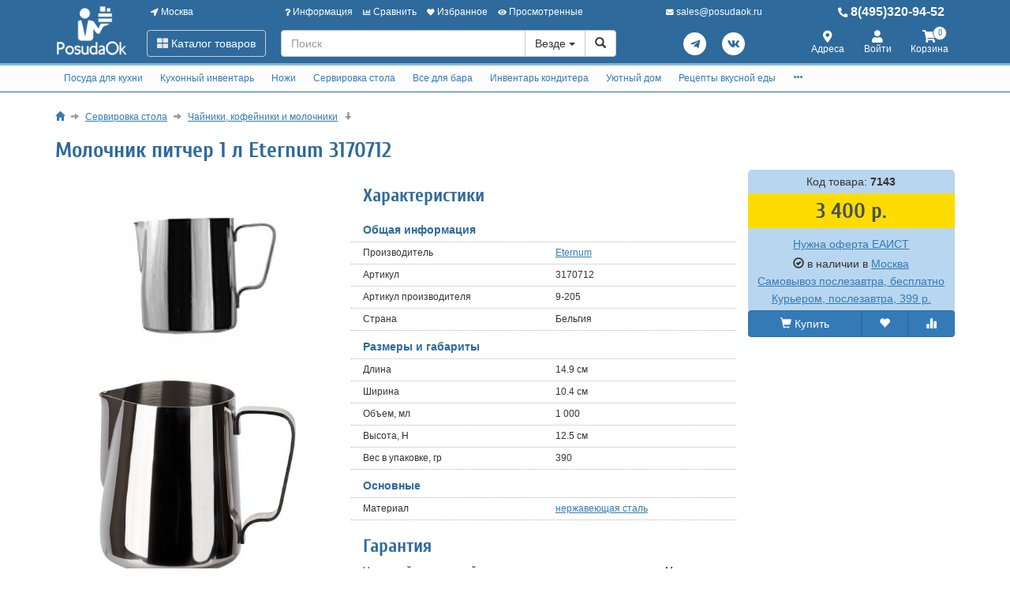

--- FILE ---
content_type: text/html; charset=utf-8
request_url: https://www.posudaok.ru/molochnik-1-l-eternum-3170712.html
body_size: 35348
content:
<!DOCTYPE html>
<html xmlns="http://www.w3.org/1999/xhtml" xml:lang="ru-ru" lang="ru-ru" prefix="og: http://ogp.me/ns#">
<head>
	<meta http-equiv="X-UA-Compatible" content="IE=edge">
	<meta name="viewport" content="width=device-width, initial-scale=1">
	<base href="https://www.posudaok.ru/molochnik-1-l-eternum-3170712.html" />
	<meta http-equiv="content-type" content="text/html; charset=utf-8" />
	<meta name="keywords" content="Молочник, 1, л, Eternum, 37072, 3170712, 9-205, купить" />
	<meta property="og:type" content="product" />
	<meta property="og:url" content="https://www.posudaok.ru/molochnik-1-l-eternum-3170712.html" />
	<meta property="og:title" content="Молочник питчер 1 л Eternum 3170712" />
	<meta property="og:image" content="https://www.posudaok.ru/images/product/mid/7143.jpg" />
	<meta name="description" content="Молочник 1 л Eternum 3170712 , Артикул 3170712. Молочник 1 л Eternum 3170712 по минимальной цене и официальной гарантией. Отзывы, характеристики, описание." />
	<title>Чайники, кофейники и молочники - Молочник 1 л Eternum 9-205 3170712  по низкой цене в москве. В магазине POSUDAOK.</title>
	<link href="/components/com_off/assets/owlcarousel/assets/owl.carousel.min.css" rel="stylesheet" type="text/css" />
	<link href="/components/com_off/assets/fancybox/jquery.fancybox.min.css?357" rel="stylesheet" type="text/css" />
	<link href="/templates/off_n1/dist/main.css?1732298010" rel="stylesheet" media="screen" type="text/css" />
	<script src="/media/jui/js/jquery.min.js?8b374bacfa998f2ca5aeb47330cb1b89" type="text/javascript"></script>
	<script src="/media/jui/js/jquery-noconflict.js?8b374bacfa998f2ca5aeb47330cb1b89" type="text/javascript"></script>
	<script src="/components/com_off/assets/owlcarousel/owl.carousel.min.js" type="text/javascript"></script>
	<script src="/components/com_off/assets/fancybox/jquery.fancybox.min.js?357" type="text/javascript"></script>
	<script src="/templates/off_n1/js/bootstrap.min.js" type="text/javascript"></script>
	<script src="/templates/off_n1/js/alljquery.js?3110" type="text/javascript"></script>
	<script type="text/javascript">
window.publicParams = {"price_round":"0","currencySymbol":"\u0440."};
	</script>
</head>

<body>
    <script src="https://www.googletagmanager.com/gtag/js?id=UA-134536987-5"></script>
<script type="text/javascript">
    window.dataLayer = window.dataLayer || [];
    function gtag(){dataLayer.push(arguments);}
            gtag('js', new Date());
        gtag('config', 'UA-134536987-5', {
            'custom_map': {'dimension1': 'ecomm_prodid', 'dimension2': 'ecomm_pagetype', 'dimension3': 'ecomm_totalvalue'}
        });
                    gtag('config', 'AW-589945790');
                                    (function(m,e,t,r,i,k,a){m[i]=m[i]||function(){(m[i].a=m[i].a||[]).push(arguments)}; m[i].l=1*new Date();k=e.createElement(t),a=e.getElementsByTagName(t)[0],k.async=1,k.src=r,a.parentNode.insertBefore(k,a)}) (window, document, "script", "https://mc.yandex.ru/metrika/tag.js", "ym"); ym(22868122, "init", { clickmap:true, trackLinks:true, accurateTrackBounce:true, webvisor:true, ecommerce:"dataLayer", userParams: null });
	!function(){var t=document.createElement("script");t.type="text/javascript",t.async=!0,t.src="https://vk.com/js/api/openapi.js?167",t.onload=function(){VK.Retargeting.Init("VK-RTRG-1296838-cK0DC"),VK.Retargeting.Hit()},document.head.appendChild(t)}();
        (function(w,d,s,l,i){w[l]=w[l]||[];w[l].push({'gtm.start':
            new Date().getTime(),event:'gtm.js'});var f=d.getElementsByTagName(s)[0],
        j=d.createElement(s),dl=l!='dataLayer'?'&l='+l:'';j.async=true;j.src=
        'https://www.googletagmanager.com/gtm.js?id='+i+dl;f.parentNode.insertBefore(j,f);
    })(window,document,'script','dataLayer','GTM-5SX968K');
            var _tmr = window._tmr || (window._tmr = []);
    _tmr.push({id: "3245932", type: "pageView", start: (new Date()).getTime()});
    (function (d, w, id) {
        if (d.getElementById(id)) return;
        var ts = d.createElement("script"); ts.type = "text/javascript"; ts.async = true; ts.id = id;
        ts.src = "https://top-fwz1.mail.ru/js/code.js";
        var f = function () {var s = d.getElementsByTagName("script")[0]; s.parentNode.insertBefore(ts, s);};
        if (w.opera == "[object Opera]") { d.addEventListener("DOMContentLoaded", f, false); } else { f(); }
    })(document, window, "topmailru-code");
    </script>
    <noscript><div><img src="https://mc.yandex.ru/watch/22868122" style="position:absolute; left:-9999px;" alt="" /></div></noscript>
<div class="headrow_top" itemscope itemtype="https://schema.org/WebSite">
	<meta itemprop="url" content="https://www.posudaok.ru"/>
	
	<div class="headrow affix-top" data-spy="affix" data-offset-top="90">
		<div class="container">
            <a href="/kontakty/regionlist.html?tmpl=component&amp;return=aHR0cHM6Ly93d3cucG9zdWRhb2sucnUvbW9sb2NobmlrLTEtbC1ldGVybnVtLTMxNzA3MTIuaHRtbA==" rel="nofollow" id="region_select_top"></a>
			<div class="blogo hidden-sm hidden-xs">
									<a href="/" title="posudaok" class="logo image">
						<img class="img-responsive" src="/images/ourlogos/posuda.png" alt="posudaok" />
					</a>
								                    <a href="/" title="posudaok" class="logo-sm image">
                        <img class="img-responsive" src="/images/ourlogos/posuda-sm.png"
                             alt="posudaok"/>
                    </a>
							</div>
			<div class="head ">
				<div class="headtop hidden-sm hidden-xs">
					<div class="bloc one">
						<a class="item link jpmodal iframe window-lg" rel="nofollow" href="/kontakty/regionlist.html?tmpl=component&amp;return=aHR0cHM6Ly93d3cucG9zdWRhb2sucnUvbW9sb2NobmlrLTEtbC1ldGVybnVtLTMxNzA3MTIuaHRtbA==" title="Выберите город">
							<i class="fas fa-location-arrow"></i> Москва						</a>
					</div>
					<div class="bmenu two">
						<ul class="head-menu">
	<li class="link dropdown">
		<a href="#"><i class="fas fa-question"></i> Информация</a>
				<ul>
							<li class="">
					<a href="/dostavka-i-oplata.html" > Доставка и оплата</a>
				</li>
							<li class="">
					<a href="/garantii.html" > Гарантии</a>
				</li>
							<li class="">
					<a href="/yur-litsam.html" > Юр. лицам</a>
				</li>
							<li class="">
					<a href="/search.html?type=discount_products" > Распродажа</a>
				</li>
							<li class="">
					<a href="/oferta.html" > Оферта</a>
				</li>
							<li class="">
					<a href="/kontakty.html" > Контакты</a>
				</li>
							<li class="">
					<a href="/o-kompanii.html" > О компании</a>
				</li>
							<li class="">
					<a href="/stati-i-obzory/siropy-monin.html" > Сиропы Monin</a>
				</li>
							<li class="">
					<a href="/stati-i-obzory/vidy-barnogo-stekla.html" > Виды барного стекла</a>
				</li>
							<li class="">
					<a href="/4992-retsepty-vkusnoy-edy.html" > Рецепты вкусной еды</a>
				</li>
					</ul>
			</li>
	<li class="link">
		<a href="/compare.html"><i class="fas fa-chart-bar"></i> Сравнить</a>
			</li>
	<li class="link">
		<a href="/search.html?type=favorite"><i class="fas fa-heart"></i> Избранное</a>
			</li>
	<li class="link">
		<a href="/search.html?type=viewed"><i class="fas fa-eye"></i> Просмотренные</a>
			</li>
</ul>					</div>
                    <div class="three text-center">
                            <a rel="nofollow" class="link email jpmodal iframe" href="/forms/contact.html?tmpl=component&amp;return=aHR0cHM6Ly93d3cucG9zdWRhb2sucnUvbW9sb2NobmlrLTEtbC1ldGVybnVtLTMxNzA3MTIuaHRtbA==" title="Свяжитесь с нами">
                                <i class="fas fa-envelope"></i> <span class="hidden-md">sales@posudaok.ru</span>
                            </a>

                    </div>
                    <div class="four">
                        <a class="link phone" href="tel:84953209452">
                            <i class="fas fa-phone-alt"></i> 8(495)320-94-52                        </a>
                    </div>
				</div>
				<div class="headlow">
					<div class="bloc one">
						<div class="root-menu">
    <div class="head-mobile hidden-md hidden-lg">
        <a href="#" class="menu-mobile"><i class="fas fa-bars"></i> <span class="menu-title">Меню</span> </a>
	                <a href="/" title="posudaok" class="logo image">
                <img class="img-responsive" src="/images/ourlogos/posuda-sm.png"
                     alt="posudaok"/>
            </a>
	            <div class="buttons hidden-sm hidden-md hidden-lg">
            <a href="#" id="mhead-search-btn" class="link"><i class="fas fa-search"></i></a>
            <a href="tel:84953209452" class="link">
                <i class="fas fa-phone-alt"></i>
            </a>
	        
<a href="/korzina.html" class="off_cart link disabled">
    <i class="fas fa-shopping-cart"></i>
    <span class="number_badge">0</span>
    <span class="hidden-xs">Корзина</span>
</a>        </div>
    </div>

    <div class="overlay"></div>

    <div class="menu-drop">
        <div class="level0 menu-item mobi">
            <a class="jpmodal iframe window-lg" rel="nofollow" href="/kontakty/regionlist.html?tmpl=component&amp;return=aHR0cHM6Ly93d3cucG9zdWRhb2sucnUvbW9sb2NobmlrLTEtbC1ldGVybnVtLTMxNzA3MTIuaHRtbA==" title="Выберите город">
                <i class="fas fa-location-arrow"></i> Город: Москва            </a>
        </div>
        <div class="level0 menu-item droppable catalog">
            <a href="#" class="btn-catalog"><i class="fas fa-th-large"></i> Каталог товаров</a>
            <div class="overlay"></div>
            <div class="menu-drop">
                <div class="back">
                <div class="wrapper">
                    <div class="main-column">
	                                            		<div class="level1 menu-item droppable">
		<a href="/posuda-dlya-kuhni.html">
			Посуда для кухни			<i class="marker fas fa-chevron-right"></i>
		</a>
		<div class="menu-drop master width_3">
							<div class="column">
											<div class="level2 menu-item">
							<a href="/4994-adaptery-dlya-induktsionnyh-plit.html">
								Адаптеры для индукционных плит							</a>
						</div>
											<div class="level2 menu-item">
							<a href="/9839-skovorody.html">
								Сковороды							</a>
						</div>
											<div class="level3 menu-item">
							<a href="/9765-skovorody-gril.html">
								Сковороды гриль							</a>
						</div>
											<div class="level3 menu-item">
							<a href="/5100-skovorody-chudo-gril-gaz.html">
								Сковороды чудо гриль газ							</a>
						</div>
											<div class="level3 menu-item">
							<a href="/9841-skovorody-chugunnye.html">
								Сковороды чугунные							</a>
						</div>
											<div class="level3 menu-item">
							<a href="/9840-skovorody-keramicheskie.html">
								Сковороды керамические							</a>
						</div>
											<div class="level3 menu-item">
							<a href="/9842-skovorody-antiprigarnye.html">
								Сковороды антипригарные							</a>
						</div>
											<div class="level3 menu-item">
							<a href="/9843-skovorody-stalnye.html">
								Сковороды стальные							</a>
						</div>
											<div class="level3 menu-item">
							<a href="/9844-skovorody-dlya-induktsionnyh-plit.html">
								Сковороды для индукционных плит							</a>
						</div>
											<div class="level3 menu-item">
							<a href="/skovorody-glubokie-soteyniki.html">
								Сковороды глубокие (сотейники)							</a>
						</div>
											<div class="level3 menu-item">
							<a href="/skovorody-dlya-blinov.html">
								Сковороды для блинов							</a>
						</div>
											<div class="level3 menu-item">
							<a href="/9000-skovorody-vok.html">
								Сковороды Вок							</a>
						</div>
											<div class="level3 menu-item">
							<a href="/10767-sadzh.html">
								Садж							</a>
						</div>
											<div class="level3 menu-item">
							<a href="/skovorody-dlya-fahitos.html">
								Сковороды для фахитос							</a>
						</div>
											<div class="level3 menu-item">
							<a href="/skovorody-dlya-paeli.html">
								Сковороды для паэльи							</a>
						</div>
											<div class="level3 menu-item">
							<a href="/skovorody-universalnye.html">
								Сковороды универсальные							</a>
						</div>
									</div>
							<div class="column">
											<div class="level2 menu-item">
							<a href="/5011-prigotovlenie-yaichnyh-blyud.html">
								Приготовление яичных блюд							</a>
						</div>
											<div class="level3 menu-item">
							<a href="/prigotovlenie-yaichnyh-blyud.html">
								Формы для яиц							</a>
						</div>
											<div class="level3 menu-item">
							<a href="/5012-podstavki-dlya-yaits.html">
								Подставки для яиц							</a>
						</div>
											<div class="level3 menu-item">
							<a href="/5013-aksessuary-dlya-yaits.html">
								Аксессуары для яиц							</a>
						</div>
											<div class="level2 menu-item">
							<a href="/kastryuli-kovshi-v-assortimente.html">
								Кастрюли, ковши в ассортименте							</a>
						</div>
											<div class="level2 menu-item">
							<a href="/nabory-kuhonnoy-posudy.html">
								Наборы кухонной посуды							</a>
						</div>
											<div class="level2 menu-item">
							<a href="/kryshki-dlya-kastryul-i-skovorodok.html">
								Крышки для кастрюль и сковородок							</a>
						</div>
											<div class="level2 menu-item">
							<a href="/6794-s-emnye-ruchki-dlya-skovorod-i-kastryul.html">
								Съемные ручки для сковород и кастрюль							</a>
						</div>
											<div class="level2 menu-item">
							<a href="/posuda-dlya-duhovki.html">
								Посуда для духовки							</a>
						</div>
											<div class="level2 menu-item">
							<a href="/prigotovlenie-na-paru.html">
								Приготовление на пару							</a>
						</div>
											<div class="level2 menu-item">
							<a href="/9858-kadki-dlya-risa.html">
								Кадки для риса							</a>
						</div>
											<div class="level2 menu-item">
							<a href="/kazany-voki-tazhiny-i-kokotnitsy.html">
								Казаны, тажины и кокотницы							</a>
						</div>
											<div class="level2 menu-item">
							<a href="/fondyushnitsy-i-marmity.html">
								Фондюшницы							</a>
						</div>
											<div class="level2 menu-item">
							<a href="/9851-marmity.html">
								Мармиты							</a>
						</div>
									</div>
							<div class="column">
											<div class="level2 menu-item">
							<a href="/chay-i-kofe.html">
								Чай и кофе							</a>
						</div>
											<div class="level2 menu-item">
							<a href="/9760-vse-dlya-grilya.html">
								Все для гриля							</a>
						</div>
											<div class="level3 menu-item">
							<a href="/9766-professionalnye-grili.html">
								Профессиональные грили							</a>
						</div>
											<div class="level3 menu-item">
							<a href="/9761-bezdymnye-grili.html">
								Бездымные грили							</a>
						</div>
											<div class="level3 menu-item">
							<a href="/7587-mangaly-i-koptilni.html">
								Мангалы и коптильни							</a>
						</div>
											<div class="level3 menu-item">
							<a href="/9767-reshetki-dlya-grili.html">
								Решетки для гриля							</a>
						</div>
											<div class="level3 menu-item">
							<a href="/9762-aksessuary-gril.html">
								Аксессуары для гриля							</a>
						</div>
									</div>
					</div>
	</div>
		<div class="level1 menu-item droppable">
		<a href="/kuhonnyy-inventar.html">
			Кухонный инвентарь			<i class="marker fas fa-chevron-right"></i>
		</a>
		<div class="menu-drop master width_4">
							<div class="column">
											<div class="level2 menu-item">
							<a href="/termometry.html">
								Термометры							</a>
						</div>
											<div class="level3 menu-item">
							<a href="/termometry-dlya-duhovki.html">
								Термометры для духовки							</a>
						</div>
											<div class="level3 menu-item">
							<a href="/termometry-dlya-myasa.html">
								Термометры для мяса							</a>
						</div>
											<div class="level3 menu-item">
							<a href="/termometr-s-schupom.html">
								Термометры с щупом							</a>
						</div>
											<div class="level3 menu-item">
							<a href="/termometry-dlya-holodilnika.html">
								Термометры для холодильника							</a>
						</div>
											<div class="level3 menu-item">
							<a href="/termometry-prochie.html">
								Термометры прочие							</a>
						</div>
											<div class="level2 menu-item">
							<a href="/9845-melnitsy-dlya-spetsiy.html">
								Мельницы для специй							</a>
						</div>
											<div class="level3 menu-item">
							<a href="/9846-melnitsy-dlya-pertsa.html">
								Мельницы для перца							</a>
						</div>
											<div class="level3 menu-item">
							<a href="/melnitsy-dlya-spetsiy.html">
								Мельницы для соли							</a>
						</div>
											<div class="level2 menu-item">
							<a href="/11409-kukhonnye-aksessuary.html">
								Кухонные аксессуары							</a>
						</div>
											<div class="level3 menu-item">
							<a href="/kuhonnye-aksessuary.html">
								Аксессуары для кухни							</a>
						</div>
											<div class="level3 menu-item">
							<a href="/11415-shchetki-gubki-tryapki-dlya-mytya-posudy.html">
								Щетки, губки, тряпки для мытья посуды							</a>
						</div>
											<div class="level3 menu-item">
							<a href="/sushilki-dlya-posudy.html">
								Сушилки для посуды							</a>
						</div>
											<div class="level3 menu-item">
							<a href="/11431-podstavki-pod-goryachee.html">
								Подставки под горячее							</a>
						</div>
											<div class="level2 menu-item">
							<a href="/9950-sifony.html">
								Сифоны							</a>
						</div>
											<div class="level3 menu-item">
							<a href="/emkosti-dlya-zhidkostey.html">
								Сифоны для газирования воды							</a>
						</div>
											<div class="level3 menu-item">
							<a href="/9951-sifony-dlya-slivok.html">
								Сифоны для сливок							</a>
						</div>
											<div class="level3 menu-item">
							<a href="/9952-aksessuary-dlya-sifonov.html">
								Аксессуары для сифонов							</a>
						</div>
											<div class="level3 menu-item">
							<a href="/9953-komplektuyuschie-dlya-sifonov.html">
								Комплектующие для сифонов							</a>
						</div>
									</div>
							<div class="column">
											<div class="level2 menu-item">
							<a href="/7003-termosy.html">
								Термосы							</a>
						</div>
											<div class="level3 menu-item">
							<a href="/9857-termosy.html">
								Термосы с помпой							</a>
						</div>
											<div class="level3 menu-item">
							<a href="/7008-termosy-kofeyniki.html">
								Термосы кувшины							</a>
						</div>
											<div class="level3 menu-item">
							<a href="/7005-termosy-s-uzkim-gorlom.html">
								Термосы с узким горлом							</a>
						</div>
											<div class="level3 menu-item">
							<a href="/7006-termosy-s-shirokim-gorlom.html">
								Термосы с широким горлом							</a>
						</div>
											<div class="level3 menu-item">
							<a href="/7007-termokruzhki.html">
								Термокружки							</a>
						</div>
											<div class="level3 menu-item">
							<a href="/7004-termosy-karmannye.html">
								Термосы карманные							</a>
						</div>
											<div class="level3 menu-item">
							<a href="/10543-termosy-dlya-detey.html">
								Термосы для детей							</a>
						</div>
											<div class="level3 menu-item">
							<a href="/10533-avtokruzhki.html">
								Автокружки							</a>
						</div>
											<div class="level3 menu-item">
							<a href="/10529-sititermy.html">
								Сититермы							</a>
						</div>
											<div class="level3 menu-item">
							<a href="/10530-izotermicheskie-konteynery.html">
								Изотермические контейнеры							</a>
						</div>
											<div class="level3 menu-item">
							<a href="/10531-sumki-holodilnik.html">
								Сумки-холодильник							</a>
						</div>
											<div class="level3 menu-item">
							<a href="/10532-komplektuyuschie-dlya-termosov.html">
								Комплектующие для термосов							</a>
						</div>
											<div class="level2 menu-item">
							<a href="/6795-pitevye-butylki-dlya-vody.html">
								Питьевые бутылки для воды							</a>
						</div>
											<div class="level2 menu-item">
							<a href="/9847-prigotovlenie-pasty.html">
								Приготовление пасты							</a>
						</div>
											<div class="level3 menu-item">
							<a href="/dlya-domashney-lapshi-i-ravioli.html">
								Машинки для пасты							</a>
						</div>
											<div class="level3 menu-item">
							<a href="/9848-formy-dlya-ravioli.html">
								Формы для равиоли							</a>
						</div>
											<div class="level3 menu-item">
							<a href="/9849-nasadki.html">
								Насадки							</a>
						</div>
											<div class="level3 menu-item">
							<a href="/9850-aksessuary.html">
								Аксессуары для пасты							</a>
						</div>
									</div>
							<div class="column">
											<div class="level2 menu-item">
							<a href="/termometry-vesy-mernaya-posuda.html">
								Весы для кухни							</a>
						</div>
											<div class="level2 menu-item">
							<a href="/9856-hranenie-produktov.html">
								Хранение продуктов							</a>
						</div>
											<div class="level3 menu-item">
							<a href="/9855-lanch-boksy.html">
								Ланч боксы							</a>
						</div>
											<div class="level3 menu-item">
							<a href="/9859-konteynery-dlya-produktov.html">
								Контейнеры для продуктов							</a>
						</div>
											<div class="level3 menu-item">
							<a href="/emkosti-dlya-sypuchih-produktov.html">
								Банки для сыпучих продуктов							</a>
						</div>
											<div class="level3 menu-item">
							<a href="/dlya-hraneniya-produktov-i-sousov.html">
								Емкости для жидкостей и соусов							</a>
						</div>
											<div class="level3 menu-item">
							<a href="/hlebnitsy.html">
								Хлебницы							</a>
						</div>
											<div class="level2 menu-item">
							<a href="/5026-mernaya-posuda.html">
								Мерная посуда							</a>
						</div>
											<div class="level2 menu-item">
							<a href="/9860-oborudovanie-dlya-stolovoy.html">
								Оборудование для столовой							</a>
						</div>
											<div class="level3 menu-item">
							<a href="/gastroemkosti-i-komplektuyuschie.html">
								Гастроемкости							</a>
						</div>
											<div class="level3 menu-item">
							<a href="/9861-kryshki-dlya-gastroemkostey.html">
								Крышки для гастроемкостей							</a>
						</div>
											<div class="level3 menu-item">
							<a href="/9862-aksessuary.html">
								Аксессуары							</a>
						</div>
											<div class="level2 menu-item">
							<a href="/vse-dlya-pitstsy.html">
								Всё для пиццы							</a>
						</div>
											<div class="level2 menu-item">
							<a href="/5015-pressy-dlya-tsitrusovyh.html">
								Прессы для цитрусовых							</a>
						</div>
											<div class="level2 menu-item">
							<a href="/miski-v-assortimente.html">
								Миски в ассортименте							</a>
						</div>
											<div class="level2 menu-item">
							<a href="/razdelochnye-doski.html">
								Разделочные доски							</a>
						</div>
											<div class="level2 menu-item">
							<a href="/sita-i-durshlagi.html">
								Сита и дуршлаги							</a>
						</div>
											<div class="level2 menu-item">
							<a href="/polovniki-shumovki-venchiki.html">
								Половники, шумовки, венчики							</a>
						</div>
									</div>
							<div class="column">
											<div class="level2 menu-item">
							<a href="/kulinarnye-schiptsy.html">
								Кулинарные щипцы							</a>
						</div>
											<div class="level2 menu-item">
							<a href="/kulinarnye-lopatki-i-skrebki.html">
								Кулинарные лопатки и скребки							</a>
						</div>
											<div class="level2 menu-item">
							<a href="/kulinarnye-nozhnitsy-konservnye-nozhi.html">
								Кулинарные ножницы, консервные ножи							</a>
						</div>
											<div class="level2 menu-item">
							<a href="/chistka-i-figurnaya-narezka-ovoschey.html">
								Чистка и фигурная нарезка овощей							</a>
						</div>
											<div class="level2 menu-item">
							<a href="/5050-mashinki-dlya-chistki-fruktov-i-ovoschey.html">
								Машинки для чистки фруктов и овощей							</a>
						</div>
											<div class="level2 menu-item">
							<a href="/inventar-dlya-prigotovleniya-pyure.html">
								Инвентарь для приготовления пюре							</a>
						</div>
											<div class="level2 menu-item">
							<a href="/kuhonnye-prinadlezhnosti-icook.html">
								Наборы кухонных принадлежностей							</a>
						</div>
											<div class="level2 menu-item">
							<a href="/razdelka-myasa.html">
								Разделка мяса							</a>
						</div>
											<div class="level2 menu-item">
							<a href="/povarskie-stantsii.html">
								Станции буфетные							</a>
						</div>
											<div class="level2 menu-item">
							<a href="/9863-povarskaya-odezhda.html">
								Поварская одежда							</a>
						</div>
											<div class="level3 menu-item">
							<a href="/povarskie-bryuki-obuv.html">
								Поварские брюки							</a>
						</div>
											<div class="level3 menu-item">
							<a href="/aksessuary-povarskoy-formy.html">
								Аксессуары поварской формы							</a>
						</div>
									</div>
					</div>
	</div>
		<div class="level1 menu-item droppable">
		<a href="/stolovye-pribory-i-nozhi.html">
			Ножи			<i class="marker fas fa-chevron-right"></i>
		</a>
		<div class="menu-drop master width_2">
							<div class="column">
											<div class="level2 menu-item">
							<a href="/9867-nabory-nozhey.html">
								Наборы ножей							</a>
						</div>
											<div class="level2 menu-item">
							<a href="/nozhi-dlya-ovoschey.html">
								Ножи для овощей							</a>
						</div>
											<div class="level2 menu-item">
							<a href="/nozhi-dlya-syra.html">
								Ножи для сыра							</a>
						</div>
											<div class="level2 menu-item">
							<a href="/povarskie-nozhi.html">
								Поварские ножи							</a>
						</div>
											<div class="level2 menu-item">
							<a href="/universalnye-nozhi-i-santoku.html">
								Универсальные ножи							</a>
						</div>
											<div class="level2 menu-item">
							<a href="/9954-nozhi-santoku.html">
								Ножи сантоку							</a>
						</div>
											<div class="level2 menu-item">
							<a href="/11288-nozhi-nakiri.html">
								Ножи накири							</a>
						</div>
											<div class="level2 menu-item">
							<a href="/nozhi-slaysery-dlya-tonkoy-narezki.html">
								Ножи-слайсеры для тонкой нарезки							</a>
						</div>
											<div class="level2 menu-item">
							<a href="/nozhi-dlya-hlebnoy-narezki.html">
								Ножи для хлебной нарезки							</a>
						</div>
									</div>
							<div class="column">
											<div class="level2 menu-item">
							<a href="/nozhi-dlya-otdeleniya-kostey.html">
								Ножи для отделения костей							</a>
						</div>
											<div class="level2 menu-item">
							<a href="/fileynye-nozhi.html">
								Филейные ножи							</a>
						</div>
											<div class="level2 menu-item">
							<a href="/toporiki-dlya-myasa.html">
								Топорики для мяса							</a>
						</div>
											<div class="level2 menu-item">
							<a href="/9955-magnitnye-derzhateli.html">
								Магнитные держатели							</a>
						</div>
											<div class="level2 menu-item">
							<a href="/11001-podstavki-dlya-nozhej.html">
								Подставки для ножей							</a>
						</div>
											<div class="level2 menu-item">
							<a href="/zatochka-nozhey-i-magnity.html">
								Заточка ножей							</a>
						</div>
											<div class="level3 menu-item">
							<a href="/5025-musaty.html">
								Мусаты							</a>
						</div>
											<div class="level3 menu-item">
							<a href="/1371-nozhetochki.html">
								Ножеточки							</a>
						</div>
									</div>
					</div>
	</div>
		<div class="level1 menu-item droppable">
		<a href="/servirovka-stola.html">
			Сервировка стола			<i class="marker fas fa-chevron-right"></i>
		</a>
		<div class="menu-drop master width_4">
							<div class="column">
											<div class="level2 menu-item">
							<a href="/9854-stolovye-pribory.html">
								Столовые приборы							</a>
						</div>
											<div class="level3 menu-item">
							<a href="/nabory-stolovyh-priborov-i-nozhey.html">
								Наборы столовых приборов							</a>
						</div>
											<div class="level3 menu-item">
							<a href="/lozhki-stolovye.html">
								Ложки столовые							</a>
						</div>
											<div class="level3 menu-item">
							<a href="/lozhki-chaynye.html">
								Ложки чайные							</a>
						</div>
											<div class="level3 menu-item">
							<a href="/lozhki-kofeynye.html">
								Ложки кофейные							</a>
						</div>
											<div class="level3 menu-item">
							<a href="/lozhki-desertnye.html">
								Ложки десертные							</a>
						</div>
											<div class="level3 menu-item">
							<a href="/lozhki-i-vilki-dlya-servirovki.html">
								Ложки и вилки для сервировки							</a>
						</div>
											<div class="level3 menu-item">
							<a href="/vilki-obedennye.html">
								Вилки обеденные							</a>
						</div>
											<div class="level3 menu-item">
							<a href="/vilki-i-nozhi-dlya-moreproduktov.html">
								Вилки и ножи для морепродуктов							</a>
						</div>
											<div class="level3 menu-item">
							<a href="/vilki-desertnye.html">
								Вилки десертные							</a>
						</div>
											<div class="level3 menu-item">
							<a href="/nozhi-servirovochnye.html">
								Ножи сервировочные							</a>
						</div>
											<div class="level3 menu-item">
							<a href="/9868-nozhi-dlya-masla.html">
								Ножи для масла							</a>
						</div>
											<div class="level3 menu-item">
							<a href="/nozhi-desertnye.html">
								Ножи десертные							</a>
						</div>
									</div>
							<div class="column">
											<div class="level2 menu-item">
							<a href="/servizy-i-nabory.html">
								Сервизы и наборы							</a>
						</div>
											<div class="level2 menu-item">
							<a href="/10627-detskaya-posuda.html">
								Детская посуда							</a>
						</div>
											<div class="level3 menu-item">
							<a href="/10628-nabory-posudy.html">
								Наборы посуды							</a>
						</div>
											<div class="level3 menu-item">
							<a href="/10629-salatniki-i-miski.html">
								Салатники и миски							</a>
						</div>
											<div class="level3 menu-item">
							<a href="/10630-buterbrodnitsy.html">
								Бутербродницы							</a>
						</div>
											<div class="level3 menu-item">
							<a href="/10631-tarelochki.html">
								Тарелочки							</a>
						</div>
											<div class="level3 menu-item">
							<a href="/10632-kruzhki.html">
								Кружки							</a>
						</div>
											<div class="level3 menu-item">
							<a href="/10633-stakanchiki.html">
								Стаканчики							</a>
						</div>
											<div class="level3 menu-item">
							<a href="/10634-salfetki.html">
								Салфетки							</a>
						</div>
											<div class="level3 menu-item">
							<a href="/10635-flyazhki.html">
								Фляжки							</a>
						</div>
											<div class="level3 menu-item">
							<a href="/10650-po-personazham-skazok.html">
								По персонажам сказок							</a>
						</div>
											<div class="level2 menu-item">
							<a href="/10704-podnosy.html">
								Подносы							</a>
						</div>
											<div class="level3 menu-item">
							<a href="/podnosy-blyuda-menazhnitsy.html">
								Подносы сервировочные							</a>
						</div>
											<div class="level3 menu-item">
							<a href="/podnosy-prorezinennye.html">
								Подносы прорезиненные							</a>
						</div>
									</div>
							<div class="column">
											<div class="level2 menu-item">
							<a href="/10702-blyuda.html">
								Блюда сервировочные							</a>
						</div>
											<div class="level2 menu-item">
							<a href="/10703-menazhnitsy.html">
								Менажницы							</a>
						</div>
											<div class="level2 menu-item">
							<a href="/saharnitsy.html">
								Сахарницы							</a>
						</div>
											<div class="level2 menu-item">
							<a href="/nabory-dlya-spetsiy-i-pryanostey.html">
								Наборы для специй и пряностей							</a>
						</div>
											<div class="level2 menu-item">
							<a href="/chayniki-kofeyniki-i-molochniki.html">
								Чайники, кофейники и молочники							</a>
						</div>
											<div class="level2 menu-item">
							<a href="/sousniki-maslenki-ikornitsy.html">
								Соусники, масленки, икорницы							</a>
						</div>
											<div class="level2 menu-item">
							<a href="/podstavki-dlya-torta-i-pirozhnyh.html">
								Подставки для торта и пирожных							</a>
						</div>
											<div class="level2 menu-item">
							<a href="/889-doski-dlya-podachi.html">
								Доски для подачи							</a>
						</div>
											<div class="level2 menu-item">
							<a href="/yarusnye-vazy-dlya-desertov.html">
								Ярусные вазы для десертов							</a>
						</div>
											<div class="level2 menu-item">
							<a href="/korzinki-dlya-vypechki.html">
								Корзинки для выпечки							</a>
						</div>
											<div class="level2 menu-item">
							<a href="/telezhki-servirovochnye.html">
								Тележки сервировочные							</a>
						</div>
											<div class="level2 menu-item">
							<a href="/vazy-nastolnye.html">
								Вазы настольные							</a>
						</div>
											<div class="level2 menu-item">
							<a href="/salatniki.html">
								Салатники							</a>
						</div>
											<div class="level2 menu-item">
							<a href="/blyudtsa-i-tarelki.html">
								Блюдца и тарелки							</a>
						</div>
									</div>
							<div class="column">
											<div class="level2 menu-item">
							<a href="/9865-kryshki-dlya-tarelok-i-podnosov.html">
								Крышки для тарелок и подносов							</a>
						</div>
											<div class="level2 menu-item">
							<a href="/salfetnitsy-salfetki-tartaletki.html">
								Салфетницы, салфетки, тарталетки							</a>
						</div>
											<div class="level2 menu-item">
							<a href="/skaterti.html">
								Скатерти							</a>
						</div>
											<div class="level2 menu-item">
							<a href="/chashki-bulonnye-chaynye-kofeynye.html">
								Чашки бульонные, чайные, кофейные							</a>
						</div>
											<div class="level2 menu-item">
							<a href="/blyuda-dlya-sushi.html">
								Блюда для суши							</a>
						</div>
											<div class="level2 menu-item">
							<a href="/svetilniki-podsvechniki-i-svechi.html">
								Светильники, подсвечники и свечи							</a>
						</div>
											<div class="level2 menu-item">
							<a href="/pepelnitsy.html">
								Пепельницы							</a>
						</div>
											<div class="level2 menu-item">
							<a href="/raznoe.html">
								Разное							</a>
						</div>
									</div>
					</div>
	</div>
		<div class="level1 menu-item droppable">
		<a href="/7009-vse-dlya-bara.html">
			Все для бара			<i class="marker fas fa-chevron-right"></i>
		</a>
		<div class="menu-drop master width_2">
							<div class="column">
											<div class="level2 menu-item">
							<a href="/posuda-dlya-bara.html">
								Посуда для бара							</a>
						</div>
											<div class="level3 menu-item">
							<a href="/vysokie-stakany-haybol.html">
								Высокие стаканы (Хайбол)							</a>
						</div>
											<div class="level3 menu-item">
							<a href="/nizkie-stakany-old-feshn.html">
								Низкие стаканы (Олд фешн)							</a>
						</div>
											<div class="level3 menu-item">
							<a href="/bokaly-dlya-groga-i-punsha.html">
								Бокалы для грога и пунша							</a>
						</div>
											<div class="level3 menu-item">
							<a href="/bokaly-dlya-vina.html">
								Бокалы для вина							</a>
						</div>
											<div class="level3 menu-item">
							<a href="/bokaly-dlya-konyaka-i-brendi.html">
								Бокалы для коньяка и бренди							</a>
						</div>
											<div class="level3 menu-item">
							<a href="/ryumki-i-stopki.html">
								Рюмки и стопки							</a>
						</div>
											<div class="level3 menu-item">
							<a href="/bokaly-dlya-vody.html">
								Бокалы для воды							</a>
						</div>
											<div class="level3 menu-item">
							<a href="/bokaly-dlya-kokteyley.html">
								Бокалы для коктейлей							</a>
						</div>
											<div class="level3 menu-item">
							<a href="/ryumki-dlya-kokteyley.html">
								Рюмки для коктейлей							</a>
						</div>
											<div class="level3 menu-item">
							<a href="/fuzhery-dlya-shampanskogo.html">
								Фужеры для шампанского							</a>
						</div>
											<div class="level3 menu-item">
							<a href="/pivnye-bokaly-i-kruzhki.html">
								Пивные бокалы и кружки							</a>
						</div>
											<div class="level3 menu-item">
							<a href="/kremanki.html">
								Креманки							</a>
						</div>
											<div class="level3 menu-item">
							<a href="/kuvshiny-grafiny-dekantery.html">
								Кувшины							</a>
						</div>
											<div class="level3 menu-item">
							<a href="/9962-grafiny.html">
								Графины							</a>
						</div>
											<div class="level3 menu-item">
							<a href="/9963-dekantery.html">
								Декантеры							</a>
						</div>
											<div class="level3 menu-item">
							<a href="/10768-pivnye-bashni.html">
								Пивные башни							</a>
						</div>
											<div class="level3 menu-item">
							<a href="/9758-napravlyayuschie-dlya-bokalov.html">
								Направляющие для бокалов							</a>
						</div>
									</div>
							<div class="column">
											<div class="level2 menu-item">
							<a href="/vse-dlya-kokteyley.html">
								Все для коктейлей							</a>
						</div>
											<div class="level3 menu-item">
							<a href="/siropy-i-sousy-dlya-kokteylya.html">
								Сиропы и соусы для коктейля							</a>
						</div>
											<div class="level3 menu-item">
							<a href="/9757-toppingi-dlya-morozhenogo.html">
								Топпинги для мороженого							</a>
						</div>
											<div class="level3 menu-item">
							<a href="/10765-sousy-ostrye.html">
								Соусы острые							</a>
						</div>
											<div class="level3 menu-item">
							<a href="/nabory-dlya-barmena.html">
								Наборы для бармена							</a>
						</div>
											<div class="level3 menu-item">
							<a href="/shpazhki-i-ukrasheniya-dlya-kanape.html">
								Шпажки и украшения для канапе							</a>
						</div>
											<div class="level3 menu-item">
							<a href="/dekor-dlya-kokteylya.html">
								Декор для коктейля							</a>
						</div>
											<div class="level3 menu-item">
							<a href="/sheykery-i-aksessuary.html">
								Шейкеры и аксессуары							</a>
						</div>
											<div class="level3 menu-item">
							<a href="/dozatory-geyzery-shtopory-i-probki.html">
								Дозаторы, гейзеры, штопоры и пробки							</a>
						</div>
											<div class="level3 menu-item">
							<a href="/lozhki-nozhi-skvizery-i-slaysery.html">
								Ложки, ножи, сквизеры и слайсеры							</a>
						</div>
											<div class="level3 menu-item">
							<a href="/10766-okurivanie-koktejlej.html">
								Окуривание коктейлей							</a>
						</div>
											<div class="level3 menu-item">
							<a href="/dispensery.html">
								Диспенсеры							</a>
						</div>
											<div class="level3 menu-item">
							<a href="/posuda-dlya-lda.html">
								Посуда для льда							</a>
						</div>
											<div class="level3 menu-item">
							<a href="/podstavki-i-vederki-dlya-butylok.html">
								Подставки и ведерки для бутылок							</a>
						</div>
											<div class="level3 menu-item">
							<a href="/mernaya-posuda-dlya-bara.html">
								Мерная посуда для бара							</a>
						</div>
											<div class="level3 menu-item">
							<a href="/emkosti-i-konteynery-dlya-bara.html">
								Емкости и контейнеры для бара							</a>
						</div>
											<div class="level3 menu-item">
							<a href="/dlya-prigotovleniya-chaya-i-kofe.html">
								Для приготовления чая и кофе							</a>
						</div>
											<div class="level3 menu-item">
							<a href="/prochie-melochi-dlya-bara.html">
								Прочие мелочи для бара							</a>
						</div>
									</div>
					</div>
	</div>
		<div class="level1 menu-item droppable">
		<a href="/inventar-konditera.html">
			Инвентарь кондитера			<i class="marker fas fa-chevron-right"></i>
		</a>
		<div class="menu-drop master width_2">
							<div class="column">
											<div class="level2 menu-item">
							<a href="/formy-dlya-vypechki.html">
								Формы для выпечки							</a>
						</div>
											<div class="level3 menu-item">
							<a href="/4997-formy-dlya-tortov-i-keksov.html">
								Формы для тортов и кексов							</a>
						</div>
											<div class="level3 menu-item">
							<a href="/4998-formy-dlya-vypechki-bagetov.html">
								Формы для выпечки багетов 							</a>
						</div>
											<div class="level3 menu-item">
							<a href="/4999-formy-dlya-vypechki-pechenya.html">
								Формы для выпечки печенья							</a>
						</div>
											<div class="level3 menu-item">
							<a href="/5006-formy-dlya-shokoloda.html">
								Формы для шоколада и карамели							</a>
						</div>
											<div class="level3 menu-item">
							<a href="/5000-formy-dlya-morozhennogo.html">
								Формы для мороженого							</a>
						</div>
											<div class="level3 menu-item">
							<a href="/5007-formy-dlya-ostalnoy-vypechki.html">
								Формы для остальной выпечки							</a>
						</div>
											<div class="level2 menu-item">
							<a href="/konditerskie-formy.html">
								Кондитерские формы							</a>
						</div>
											<div class="level3 menu-item">
							<a href="/4995-konditerskie-koltsa.html">
								Кондитерские кольца							</a>
						</div>
											<div class="level3 menu-item">
							<a href="/5001-nabory-konditerskih-form.html">
								Наборы кондитерских форм							</a>
						</div>
											<div class="level3 menu-item">
							<a href="/5002-formy-pryamougolnye.html">
								Формы прямоугольные и квадратные							</a>
						</div>
											<div class="level3 menu-item">
							<a href="/5003-formy-serdtse.html">
								Формы сердце							</a>
						</div>
											<div class="level3 menu-item">
							<a href="/5004-formy-konus-piramida-treugolnik.html">
								Формы конус, пирамида, треугольник							</a>
						</div>
											<div class="level3 menu-item">
							<a href="/5005-formy-drugih-figur.html">
								Формы других фигур							</a>
						</div>
											<div class="level3 menu-item">
							<a href="/8000-formy-konditerskie-silikonovye.html">
								Формы кондитерские силиконовые							</a>
						</div>
									</div>
							<div class="column">
											<div class="level2 menu-item">
							<a href="/10586-konditerskie-nasadki.html">
								Кондитерские насадки							</a>
						</div>
											<div class="level3 menu-item">
							<a href="/10549-nabory-konditerskih-nasadok.html">
								Наборы кондитерских насадок							</a>
						</div>
											<div class="level3 menu-item">
							<a href="/10587-nasadki-poshtuchno.html">
								Насадки поштучно							</a>
						</div>
											<div class="level3 menu-item">
							<a href="/nasadki-i-meshki-konditerskie.html">
								Мешки кондитерские							</a>
						</div>
											<div class="level2 menu-item">
							<a href="/protivni.html">
								Противни							</a>
						</div>
											<div class="level2 menu-item">
							<a href="/11636-krasiteli-pishchevye.html">
								Красители пищевые							</a>
						</div>
											<div class="level3 menu-item">
							<a href="/11638-krasiteli-pishchevye-gelevye.html">
								Красители пищевые гелевые							</a>
						</div>
											<div class="level2 menu-item">
							<a href="/konditerskie-kisti.html">
								Кондитерские кисти							</a>
						</div>
											<div class="level2 menu-item">
							<a href="/konditerskie-shpateli.html">
								Кондитерские шпатели							</a>
						</div>
											<div class="level2 menu-item">
							<a href="/konditerskie-nozhi.html">
								Кондитерские ножи							</a>
						</div>
											<div class="level2 menu-item">
							<a href="/rukavitsy-prihvatki-kovriki.html">
								Рукавицы, прихватки, коврики							</a>
						</div>
											<div class="level2 menu-item">
							<a href="/lopatki-dlya-torta-i-vypechki.html">
								Лопатки для торта и выпечки							</a>
						</div>
											<div class="level2 menu-item">
							<a href="/domashnyaya-karamel.html">
								Домашняя карамель							</a>
						</div>
											<div class="level2 menu-item">
							<a href="/sovki-dlya-muki-skalki.html">
								Совки для муки, скалки							</a>
						</div>
											<div class="level2 menu-item">
							<a href="/poleznye-melochi.html">
								Полезные мелочи							</a>
						</div>
									</div>
					</div>
	</div>
		<div class="level1 menu-item droppable">
		<a href="/uyutnyy-dom.html">
			Уютный дом			<i class="marker fas fa-chevron-right"></i>
		</a>
		<div class="menu-drop master width_4">
							<div class="column">
											<div class="level2 menu-item">
							<a href="/kuhonnaya-tehnika.html">
								Кухонная техника							</a>
						</div>
											<div class="level3 menu-item">
							<a href="/9852-blendery.html">
								Блендеры							</a>
						</div>
											<div class="level3 menu-item">
							<a href="/8999-tehnologiya-sous-vide-su-vid.html">
								Технология Sous Vide (Су Вид)							</a>
						</div>
											<div class="level3 menu-item">
							<a href="/miksery-i-komplektuyuschie.html">
								Миксеры и комплектующие							</a>
						</div>
											<div class="level3 menu-item">
							<a href="/sokovyzhimalki-i-komplektuyuschie.html">
								Соковыжималки и комплектующие							</a>
						</div>
											<div class="level3 menu-item">
							<a href="/ovoscherezki-i-komplektuyuschie.html">
								Овощерезки и комплектующие							</a>
						</div>
											<div class="level3 menu-item">
							<a href="/frityurnitsy.html">
								Фритюрницы							</a>
						</div>
											<div class="level3 menu-item">
							<a href="/kofeynye-apparaty.html">
								Кофейные аппараты							</a>
						</div>
											<div class="level3 menu-item">
							<a href="/plity-i-pechi.html">
								Плиты и печи							</a>
						</div>
											<div class="level3 menu-item">
							<a href="/myasorubki.html">
								Мясорубки							</a>
						</div>
											<div class="level3 menu-item">
							<a href="/komplektuyuschie.html">
								Комплектующие							</a>
						</div>
											<div class="level3 menu-item">
							<a href="/11000-chajniki-elektricheskie.html">
								Чайники электрические							</a>
						</div>
											<div class="level3 menu-item">
							<a href="/7600-prochaya-tehnika-dlya-kuhni.html">
								Прочая техника для кухни							</a>
						</div>
											<div class="level2 menu-item">
							<a href="/9818-sredstva-dlya-uborki.html">
								Средства для уборки							</a>
						</div>
											<div class="level3 menu-item">
							<a href="/9819-sredstva-dlya-stirki.html">
								Средства для стирки							</a>
						</div>
											<div class="level3 menu-item">
							<a href="/9822-chistyaschie-sredstva.html">
								Чистящие средства							</a>
						</div>
											<div class="level3 menu-item">
							<a href="/11331-vedra-shvabry-shchetki-dlya-pola.html">
								Ведра, швабры, щетки для пола							</a>
						</div>
											<div class="level2 menu-item">
							<a href="/musornye-baki-i-korziny.html">
								Мусорные баки и корзины							</a>
						</div>
									</div>
							<div class="column">
											<div class="level2 menu-item">
							<a href="/10734-dlya-stirki-i-glazhki-belya.html">
								Для стирки и глажки белья							</a>
						</div>
											<div class="level3 menu-item">
							<a href="/10735-gladilnye-doski.html">
								Гладильные доски							</a>
						</div>
											<div class="level3 menu-item">
							<a href="/10736-kontejnery-dlya-gryaznogo-belya.html">
								Контейнеры для грязного белья							</a>
						</div>
											<div class="level3 menu-item">
							<a href="/10737-sushilki-dlya-belya.html">
								Сушилки для белья							</a>
						</div>
											<div class="level3 menu-item">
							<a href="/10738-prochie-melochi-dlya-stirki.html">
								Прочие мелочи для стирки							</a>
						</div>
											<div class="level2 menu-item">
							<a href="/11291-predmety-interera.html">
								Предметы интерьера							</a>
						</div>
											<div class="level3 menu-item">
							<a href="/11293-nastennyj-dekor.html">
								Настенный декор							</a>
						</div>
											<div class="level3 menu-item">
							<a href="/11295-nastolnyj-dekor.html">
								Настольный декор							</a>
						</div>
											<div class="level3 menu-item">
							<a href="/11297-zerkala-dekorativnye.html">
								Зеркала декоративные							</a>
						</div>
											<div class="level3 menu-item">
							<a href="/11301-stoliki-zhurnalnye-i-kofejnye.html">
								Столики журнальные и кофейные							</a>
						</div>
											<div class="level3 menu-item">
							<a href="/11303-dlya-komnatnykh-rastenij.html">
								Для комнатных растений							</a>
						</div>
											<div class="level3 menu-item">
							<a href="/11307-novogodnie-ukrasheniya-i-girlyandy.html">
								Новогодние украшения и гирлянды							</a>
						</div>
											<div class="level3 menu-item">
							<a href="/11309-potolochnye-svetilniki.html">
								Потолочные светильники							</a>
						</div>
											<div class="level3 menu-item">
							<a href="/11311-svetilniki-nastennye-nastolnye-torshery.html">
								Светильники настенные, настольные, торшеры							</a>
						</div>
											<div class="level3 menu-item">
							<a href="/11315-dlya-domashnikh-pitomtsev.html">
								Для домашних питомцев							</a>
						</div>
											<div class="level3 menu-item">
							<a href="/11317-fotoramki-fotoalbomy-panno.html">
								Фоторамки, фотоальбомы, панно							</a>
						</div>
											<div class="level3 menu-item">
							<a href="/11323-diffuzory-aromaticheskie.html">
								Диффузоры ароматические							</a>
						</div>
											<div class="level3 menu-item">
							<a href="/11325-aromatizatory-i-svechi-aromaticheskie.html">
								Ароматизаторы и свечи ароматические							</a>
						</div>
											<div class="level3 menu-item">
							<a href="/11327-kresla-stulya-taburety-pufy.html">
								Кресла, стулья, табуреты, пуфы							</a>
						</div>
									</div>
							<div class="column">
											<div class="level2 menu-item">
							<a href="/11333-dlya-bani-i-vannoj-komnaty.html">
								Для бани и ванной комнаты							</a>
						</div>
											<div class="level3 menu-item">
							<a href="/11337-shtory-i-kovriki-dlya-vannoj.html">
								Шторы и коврики для ванной							</a>
						</div>
											<div class="level3 menu-item">
							<a href="/11339-mylo-krema-losony.html">
								Мыло, крема, лосьоны							</a>
						</div>
											<div class="level2 menu-item">
							<a href="/glazhka-belya.html">
								Глажка белья							</a>
						</div>
											<div class="level2 menu-item">
							<a href="/podstavki-dlya-kuhni-i-bara.html">
								Подставки для кухни и бара							</a>
						</div>
											<div class="level2 menu-item">
							<a href="/aksessuary-dlya-vannoy.html">
								Аксессуары для ванной							</a>
						</div>
											<div class="level2 menu-item">
							<a href="/868-dispensery-dlya-myla.html">
								Диспенсеры для мыла							</a>
						</div>
											<div class="level2 menu-item">
							<a href="/6889-dispensery-dlya-bumazhnykh-polotenets.html">
								Диспенсеры и держатели для бумажных полотенец							</a>
						</div>
											<div class="level2 menu-item">
							<a href="/aksessuary-dlya-moyki.html">
								Аксессуары для мойки							</a>
						</div>
											<div class="level2 menu-item">
							<a href="/6837-prorashchivateli-dlya-mikrozeleni.html">
								Проращиватели для микрозелени							</a>
						</div>
											<div class="level2 menu-item">
							<a href="/amway-v-vashem-dome.html">
								Досуг, прогулки, путешествия							</a>
						</div>
											<div class="level3 menu-item">
							<a href="/stirka-s-amway.html">
								Косметички и кошельки							</a>
						</div>
											<div class="level3 menu-item">
							<a href="/chistyaschie-sredstva-amway.html">
								Городские рюкзаки							</a>
						</div>
											<div class="level3 menu-item">
							<a href="/poleznye-melochi-i-aksessuary-ot-amway.html">
								Дорожные сумки							</a>
						</div>
											<div class="level3 menu-item">
							<a href="/dekorativnaya-kosmetika-amway.html">
								Детские сумки и органайзеры							</a>
						</div>
											<div class="level3 menu-item">
							<a href="/uhod-za-kozhey-ot-amway.html">
								Сумки-шопперы							</a>
						</div>
											<div class="level3 menu-item">
							<a href="/aromaty-amway.html">
								Сумки дорожные							</a>
						</div>
											<div class="level3 menu-item">
							<a href="/kosmetika-amway-v-vashey-vannoy.html">
								Сумки для прогулок							</a>
						</div>
											<div class="level3 menu-item">
							<a href="/11357-dlya-velosipedistov.html">
								Для велосипедистов							</a>
						</div>
											<div class="level3 menu-item">
							<a href="/11359-naduvnye-krugi-i-matrasy.html">
								Надувные круги и матрасы							</a>
						</div>
											<div class="level3 menu-item">
							<a href="/11363-igry-nastolnye-pazly.html">
								Игры настольные, пазлы							</a>
						</div>
											<div class="level3 menu-item">
							<a href="/11365-bloknoty-tetradi.html">
								Блокноты, тетради							</a>
						</div>
											<div class="level3 menu-item">
							<a href="/11371-kantselyariya.html">
								Канцелярия							</a>
						</div>
									</div>
							<div class="column">
											<div class="level2 menu-item">
							<a href="/11379-khranenie-veshchej-v-dome.html">
								Хранение вещей в доме							</a>
						</div>
											<div class="level3 menu-item">
							<a href="/9812-veshalki-i-kryuchki.html">
								Вешалки и крючки							</a>
						</div>
											<div class="level3 menu-item">
							<a href="/9811-hranenie-veschey-v-dome.html">
								Коробки и ящики для вещей							</a>
						</div>
											<div class="level3 menu-item">
							<a href="/11385-shkatulki-i-podstavki-dlya-ukrashenij.html">
								Шкатулки и подставки для украшений							</a>
						</div>
											<div class="level2 menu-item">
							<a href="/11397-domashnij-tekstil.html">
								Домашний текстиль							</a>
						</div>
											<div class="level3 menu-item">
							<a href="/11407-noski.html">
								Носки							</a>
						</div>
											<div class="level2 menu-item">
							<a href="/11577-dacha-i-sad.html">
								Дача и сад							</a>
						</div>
											<div class="level3 menu-item">
							<a href="/11579-sistema-poliva.html">
								Система полива							</a>
						</div>
											<div class="level2 menu-item">
							<a href="/11776-noutbuki-machenike-machcreator.html">
								Ноутбуки Machenike Machcreator							</a>
						</div>
									</div>
					</div>
	</div>
		<div class="level1 menu-item">
		<a href="/4992-retsepty-vkusnoy-edy.html">
			Рецепты вкусной еды			<i class="marker fas fa-chevron-right"></i>
		</a>
		<div class="menu-drop master width_0">
					</div>
	</div>
		<div class="level1 menu-item">
		<a href="/4993-kak-polzovatsya-skovorodkoy.html">
			Как пользоваться сковородкой			<i class="marker fas fa-chevron-right"></i>
		</a>
		<div class="menu-drop master width_0">
					</div>
	</div>
	                                        </div>
                </div>
                </div>
            </div>
        </div>
        <div class="level0 menu-item mobi">
            <a href="/checkout.html">
                <i class="fas fa-shopping-cart"></i> Корзина
            </a>
        </div>
                    <div class="level0 menu-item mobi droppable">
                <a href="#"><i class="fas fa-question"></i> Информация</a>
                                    <div class="menu-drop">
                                            <div class="level1 menu-item">
                            <a href="/dostavka-i-oplata.html">Доставка и оплата</a>
                        </div>
                                            <div class="level1 menu-item">
                            <a href="/garantii.html">Гарантии</a>
                        </div>
                                            <div class="level1 menu-item">
                            <a href="/yur-litsam.html">Юр. лицам</a>
                        </div>
                                            <div class="level1 menu-item">
                            <a href="/search.html?type=discount_products">Распродажа</a>
                        </div>
                                            <div class="level1 menu-item">
                            <a href="/oferta.html">Оферта</a>
                        </div>
                                            <div class="level1 menu-item">
                            <a href="/kontakty.html">Контакты</a>
                        </div>
                                            <div class="level1 menu-item">
                            <a href="/o-kompanii.html">О компании</a>
                        </div>
                                            <div class="level1 menu-item">
                            <a href="/stati-i-obzory/siropy-monin.html">Сиропы Monin</a>
                        </div>
                                            <div class="level1 menu-item">
                            <a href="/stati-i-obzory/vidy-barnogo-stekla.html">Виды барного стекла</a>
                        </div>
                                            <div class="level1 menu-item">
                            <a href="/4992-retsepty-vkusnoy-edy.html">Рецепты вкусной еды</a>
                        </div>
                                        </div>
                            </div>
                    <div class="level0 menu-item mobi">
                <a href="/compare.html"><i class="fas fa-chart-bar"></i> Сравнить</a>
                            </div>
                    <div class="level0 menu-item mobi">
                <a href="/search.html?type=favorite"><i class="fas fa-heart"></i> Избранное</a>
                            </div>
                    <div class="level0 menu-item mobi">
                <a href="/search.html?type=viewed"><i class="fas fa-eye"></i> Просмотренные</a>
                            </div>
                    <div class="level0 menu-item mobi">
                <a href="/lichnyj-kabinet.html"><i class="fas fa-user"></i> Личный кабинет</a>
                            </div>
                <div class="level0 mobi phone">
            <a href="tel:84953209452">
                <i class="fas fa-phone-alt"></i> 8(495)320-94-52            </a>
        </div>
        <div class="level0 mobi email">
            <a class="item jpmodal iframe" rel="nofollow" href="/forms/contact.html?tmpl=component&amp;return=aHR0cHM6Ly93d3cucG9zdWRhb2sucnUvbW9sb2NobmlrLTEtbC1ldGVybnVtLTMxNzA3MTIuaHRtbA==" title="Свяжитесь с нами">
                <i class="fas fa-envelope"></i> <span class="hidden-md">sales@posudaok.ru</span>
            </a>
        </div>
        <div class="level0 mobi social">
	                        <a rel="nofollow" class="item" href="https://vk.com/public191894094" title="Наша группа Вконтакте" target="_blank"><i class="isoc vk"></i>
                </a>
	                </div>
    </div>
</div>

					</div>
					<div id="head-searchblock" class="bsearch two">
						<form action="/component/off/?Itemid=101" method="get" class="head_search livesearch" id="searchform" itemprop="potentialAction" itemscope itemtype="https://schema.org/SearchAction">
	<meta itemprop="target" content="www.posudaok.rusearch.html?search={search}"/>
	<div class="input-group">
		<!--suppress HtmlFormInputWithoutLabel -->
		<input itemprop="query-input" name="search" value="" type="text" placeholder="Поиск" class="form-control"/>
		<input type="hidden" name="option" value="com_off"/>
		<input type="hidden" name="task" value="search"/>
		<input type="hidden" name="category_id" value="0"/>

		<div class="input-group-btn">
			<button type="button" class="btn btn-default" data-toggle="dropdown" aria-haspopup="true" aria-expanded="false">
				<span class="current">Везде</span> <span class="caret"></span>
			</button>
			<ul class="dropdown-menu dropdown-menu-right">



									<li>
						<a href="#" onclick="jQuery('#searchform span.current').text(jQuery(this).text());jQuery('#searchform [name=category_id]').val(jQuery(this).data('cid'));jQuery('#searchform').submit();return false;" data-cid="">Везде</a>
					</li>
											<li role="separator" class="divider"></li>
														<li>
						<a href="#" onclick="jQuery('#searchform span.current').text(jQuery(this).text());jQuery('#searchform [name=category_id]').val(jQuery(this).data('cid'));jQuery('#searchform').submit();return false;" data-cid="1200">Посуда для кухни</a>
					</li>
														<li>
						<a href="#" onclick="jQuery('#searchform span.current').text(jQuery(this).text());jQuery('#searchform [name=category_id]').val(jQuery(this).data('cid'));jQuery('#searchform').submit();return false;" data-cid="1198">Кухонный инвентарь</a>
					</li>
														<li>
						<a href="#" onclick="jQuery('#searchform span.current').text(jQuery(this).text());jQuery('#searchform [name=category_id]').val(jQuery(this).data('cid'));jQuery('#searchform').submit();return false;" data-cid="1202">Ножи</a>
					</li>
														<li>
						<a href="#" onclick="jQuery('#searchform span.current').text(jQuery(this).text());jQuery('#searchform [name=category_id]').val(jQuery(this).data('cid'));jQuery('#searchform').submit();return false;" data-cid="1201">Сервировка стола</a>
					</li>
														<li>
						<a href="#" onclick="jQuery('#searchform span.current').text(jQuery(this).text());jQuery('#searchform [name=category_id]').val(jQuery(this).data('cid'));jQuery('#searchform').submit();return false;" data-cid="7009">Все для бара</a>
					</li>
														<li>
						<a href="#" onclick="jQuery('#searchform span.current').text(jQuery(this).text());jQuery('#searchform [name=category_id]').val(jQuery(this).data('cid'));jQuery('#searchform').submit();return false;" data-cid="1197">Инвентарь кондитера</a>
					</li>
														<li>
						<a href="#" onclick="jQuery('#searchform span.current').text(jQuery(this).text());jQuery('#searchform [name=category_id]').val(jQuery(this).data('cid'));jQuery('#searchform').submit();return false;" data-cid="1203">Уютный дом</a>
					</li>
														<li>
						<a href="#" onclick="jQuery('#searchform span.current').text(jQuery(this).text());jQuery('#searchform [name=category_id]').val(jQuery(this).data('cid'));jQuery('#searchform').submit();return false;" data-cid="4992">Рецепты вкусной еды</a>
					</li>
														<li>
						<a href="#" onclick="jQuery('#searchform span.current').text(jQuery(this).text());jQuery('#searchform [name=category_id]').val(jQuery(this).data('cid'));jQuery('#searchform').submit();return false;" data-cid="4993">Как пользоваться сковородкой</a>
					</li>
									
			</ul>
			<button class="btn btn-default" type="submit"><span class="glyphicon glyphicon-search"></span></button>
		</div>
	</div>

</form>
					</div>
                                            <div class="three hidden-xs hidden-sm">
                            <div class="bsoc">
	                                                                <a rel="nofollow" class="" href="https://t.me/posudaokrus" title="Наш канал в Telegram" target="_blank"><i class="fab fa-telegram-plane"></i>
                                    </a>
	                            			                                                        <a rel="nofollow" class="" href="https://vk.com/public191894094" title="Наша группа Вконтакте" target="_blank"><i class="fab fa-vk"></i>
                                    </a>
			                    
                            </div>
                        </div>
                                        <div class="four block-links hidden-xs">
                        <a href="/kontakty.html" class="link"><i class="fas fa-map-marker-alt"></i> Адреса</a>
                        <a href="/lichnyj-kabinet.html" class="link"><i class="fas fa-user"></i> Войти</a>

                        <div class="head-cart  hidden-xs">
		                    
<a href="/korzina.html" class="off_cart link disabled">
    <i class="fas fa-shopping-cart"></i>
    <span class="number_badge">0</span>
    <span class="hidden-xs">Корзина</span>
</a>                        </div>
                    </div>

				</div>
			</div>
		</div>
	</div>
    <div class="hidden-sm hidden-xs">

<div id="menuoverlay"></div>
<div class="globalmenu">
    <div class="globalmenu_bg">
    <div class="container">
        <div class="row">
            <div class="col-md-12">
                <div class="dropdown level0">
                    <a href="#" class="multidropdown"><span class="glyphicon glyphicon-menu-hamburger"></span> Каталог товаров</a>
                    <div class="menu-drop">
                        <button type="button" class="close" aria-label="Close"><span aria-hidden="true">×</span></button>
                                                	                                            <div class="dropdown level1">
                            <a href="/posuda-dlya-kuhni.html" class="multidropdown">Посуда для кухни                                                                <span class="glyphicon glyphicon-menu-right"></span>
                                                            </a>
                            <div class="menu-drop width_3">
                                                            <div class="column">
                                                                    <div class="level2">
                                        <a href="/4994-adaptery-dlya-induktsionnyh-plit.html">Адаптеры для индукционных плит</a>
                                    </div>
                                                                    <div class="level2">
                                        <a href="/9839-skovorody.html">Сковороды</a>
                                    </div>
                                                                    <div class="level3">
                                        <a href="/9765-skovorody-gril.html">Сковороды гриль</a>
                                    </div>
                                                                    <div class="level3">
                                        <a href="/5100-skovorody-chudo-gril-gaz.html">Сковороды чудо гриль газ</a>
                                    </div>
                                                                    <div class="level3">
                                        <a href="/9841-skovorody-chugunnye.html">Сковороды чугунные</a>
                                    </div>
                                                                    <div class="level3">
                                        <a href="/9840-skovorody-keramicheskie.html">Сковороды керамические</a>
                                    </div>
                                                                    <div class="level3">
                                        <a href="/9842-skovorody-antiprigarnye.html">Сковороды антипригарные</a>
                                    </div>
                                                                    <div class="level3">
                                        <a href="/9843-skovorody-stalnye.html">Сковороды стальные</a>
                                    </div>
                                                                    <div class="level3">
                                        <a href="/9844-skovorody-dlya-induktsionnyh-plit.html">Сковороды для индукционных плит</a>
                                    </div>
                                                                    <div class="level3">
                                        <a href="/skovorody-glubokie-soteyniki.html">Сковороды глубокие (сотейники)</a>
                                    </div>
                                                                    <div class="level3">
                                        <a href="/skovorody-dlya-blinov.html">Сковороды для блинов</a>
                                    </div>
                                                                    <div class="level3">
                                        <a href="/9000-skovorody-vok.html">Сковороды Вок</a>
                                    </div>
                                                                    <div class="level3">
                                        <a href="/10767-sadzh.html">Садж</a>
                                    </div>
                                                                    <div class="level3">
                                        <a href="/skovorody-dlya-fahitos.html">Сковороды для фахитос</a>
                                    </div>
                                                                    <div class="level3">
                                        <a href="/skovorody-dlya-paeli.html">Сковороды для паэльи</a>
                                    </div>
                                                                    <div class="level3">
                                        <a href="/skovorody-universalnye.html">Сковороды универсальные</a>
                                    </div>
                                                                </div>
                                                            <div class="column">
                                                                    <div class="level2">
                                        <a href="/5011-prigotovlenie-yaichnyh-blyud.html">Приготовление яичных блюд</a>
                                    </div>
                                                                    <div class="level3">
                                        <a href="/prigotovlenie-yaichnyh-blyud.html">Формы для яиц</a>
                                    </div>
                                                                    <div class="level3">
                                        <a href="/5012-podstavki-dlya-yaits.html">Подставки для яиц</a>
                                    </div>
                                                                    <div class="level3">
                                        <a href="/5013-aksessuary-dlya-yaits.html">Аксессуары для яиц</a>
                                    </div>
                                                                    <div class="level2">
                                        <a href="/kastryuli-kovshi-v-assortimente.html">Кастрюли, ковши в ассортименте</a>
                                    </div>
                                                                    <div class="level2">
                                        <a href="/nabory-kuhonnoy-posudy.html">Наборы кухонной посуды</a>
                                    </div>
                                                                    <div class="level2">
                                        <a href="/kryshki-dlya-kastryul-i-skovorodok.html">Крышки для кастрюль и сковородок</a>
                                    </div>
                                                                    <div class="level2">
                                        <a href="/6794-s-emnye-ruchki-dlya-skovorod-i-kastryul.html">Съемные ручки для сковород и кастрюль</a>
                                    </div>
                                                                    <div class="level2">
                                        <a href="/posuda-dlya-duhovki.html">Посуда для духовки</a>
                                    </div>
                                                                    <div class="level2">
                                        <a href="/prigotovlenie-na-paru.html">Приготовление на пару</a>
                                    </div>
                                                                    <div class="level2">
                                        <a href="/9858-kadki-dlya-risa.html">Кадки для риса</a>
                                    </div>
                                                                    <div class="level2">
                                        <a href="/kazany-voki-tazhiny-i-kokotnitsy.html">Казаны, тажины и кокотницы</a>
                                    </div>
                                                                    <div class="level2">
                                        <a href="/fondyushnitsy-i-marmity.html">Фондюшницы</a>
                                    </div>
                                                                    <div class="level2">
                                        <a href="/9851-marmity.html">Мармиты</a>
                                    </div>
                                                                </div>
                                                            <div class="column">
                                                                    <div class="level2">
                                        <a href="/chay-i-kofe.html">Чай и кофе</a>
                                    </div>
                                                                    <div class="level2">
                                        <a href="/9760-vse-dlya-grilya.html">Все для гриля</a>
                                    </div>
                                                                    <div class="level3">
                                        <a href="/9766-professionalnye-grili.html">Профессиональные грили</a>
                                    </div>
                                                                    <div class="level3">
                                        <a href="/9761-bezdymnye-grili.html">Бездымные грили</a>
                                    </div>
                                                                    <div class="level3">
                                        <a href="/7587-mangaly-i-koptilni.html">Мангалы и коптильни</a>
                                    </div>
                                                                    <div class="level3">
                                        <a href="/9767-reshetki-dlya-grili.html">Решетки для гриля</a>
                                    </div>
                                                                    <div class="level3">
                                        <a href="/9762-aksessuary-gril.html">Аксессуары для гриля</a>
                                    </div>
                                                                </div>
                                                        </div>
                        </div>
                        	                                            <div class="dropdown level1">
                            <a href="/kuhonnyy-inventar.html" class="multidropdown">Кухонный инвентарь                                                                <span class="glyphicon glyphicon-menu-right"></span>
                                                            </a>
                            <div class="menu-drop width_4">
                                                            <div class="column">
                                                                    <div class="level2">
                                        <a href="/termometry.html">Термометры</a>
                                    </div>
                                                                    <div class="level3">
                                        <a href="/termometry-dlya-duhovki.html">Термометры для духовки</a>
                                    </div>
                                                                    <div class="level3">
                                        <a href="/termometry-dlya-myasa.html">Термометры для мяса</a>
                                    </div>
                                                                    <div class="level3">
                                        <a href="/termometr-s-schupom.html">Термометры с щупом</a>
                                    </div>
                                                                    <div class="level3">
                                        <a href="/termometry-dlya-holodilnika.html">Термометры для холодильника</a>
                                    </div>
                                                                    <div class="level3">
                                        <a href="/termometry-prochie.html">Термометры прочие</a>
                                    </div>
                                                                    <div class="level2">
                                        <a href="/9845-melnitsy-dlya-spetsiy.html">Мельницы для специй</a>
                                    </div>
                                                                    <div class="level3">
                                        <a href="/9846-melnitsy-dlya-pertsa.html">Мельницы для перца</a>
                                    </div>
                                                                    <div class="level3">
                                        <a href="/melnitsy-dlya-spetsiy.html">Мельницы для соли</a>
                                    </div>
                                                                    <div class="level2">
                                        <a href="/11409-kukhonnye-aksessuary.html">Кухонные аксессуары</a>
                                    </div>
                                                                    <div class="level3">
                                        <a href="/kuhonnye-aksessuary.html">Аксессуары для кухни</a>
                                    </div>
                                                                    <div class="level3">
                                        <a href="/11415-shchetki-gubki-tryapki-dlya-mytya-posudy.html">Щетки, губки, тряпки для мытья посуды</a>
                                    </div>
                                                                    <div class="level3">
                                        <a href="/sushilki-dlya-posudy.html">Сушилки для посуды</a>
                                    </div>
                                                                    <div class="level3">
                                        <a href="/11431-podstavki-pod-goryachee.html">Подставки под горячее</a>
                                    </div>
                                                                    <div class="level2">
                                        <a href="/9950-sifony.html">Сифоны</a>
                                    </div>
                                                                    <div class="level3">
                                        <a href="/emkosti-dlya-zhidkostey.html">Сифоны для газирования воды</a>
                                    </div>
                                                                    <div class="level3">
                                        <a href="/9951-sifony-dlya-slivok.html">Сифоны для сливок</a>
                                    </div>
                                                                    <div class="level3">
                                        <a href="/9952-aksessuary-dlya-sifonov.html">Аксессуары для сифонов</a>
                                    </div>
                                                                    <div class="level3">
                                        <a href="/9953-komplektuyuschie-dlya-sifonov.html">Комплектующие для сифонов</a>
                                    </div>
                                                                </div>
                                                            <div class="column">
                                                                    <div class="level2">
                                        <a href="/7003-termosy.html">Термосы</a>
                                    </div>
                                                                    <div class="level3">
                                        <a href="/9857-termosy.html">Термосы с помпой</a>
                                    </div>
                                                                    <div class="level3">
                                        <a href="/7008-termosy-kofeyniki.html">Термосы кувшины</a>
                                    </div>
                                                                    <div class="level3">
                                        <a href="/7005-termosy-s-uzkim-gorlom.html">Термосы с узким горлом</a>
                                    </div>
                                                                    <div class="level3">
                                        <a href="/7006-termosy-s-shirokim-gorlom.html">Термосы с широким горлом</a>
                                    </div>
                                                                    <div class="level3">
                                        <a href="/7007-termokruzhki.html">Термокружки</a>
                                    </div>
                                                                    <div class="level3">
                                        <a href="/7004-termosy-karmannye.html">Термосы карманные</a>
                                    </div>
                                                                    <div class="level3">
                                        <a href="/10543-termosy-dlya-detey.html">Термосы для детей</a>
                                    </div>
                                                                    <div class="level3">
                                        <a href="/10533-avtokruzhki.html">Автокружки</a>
                                    </div>
                                                                    <div class="level3">
                                        <a href="/10529-sititermy.html">Сититермы</a>
                                    </div>
                                                                    <div class="level3">
                                        <a href="/10530-izotermicheskie-konteynery.html">Изотермические контейнеры</a>
                                    </div>
                                                                    <div class="level3">
                                        <a href="/10531-sumki-holodilnik.html">Сумки-холодильник</a>
                                    </div>
                                                                    <div class="level3">
                                        <a href="/10532-komplektuyuschie-dlya-termosov.html">Комплектующие для термосов</a>
                                    </div>
                                                                    <div class="level2">
                                        <a href="/6795-pitevye-butylki-dlya-vody.html">Питьевые бутылки для воды</a>
                                    </div>
                                                                    <div class="level2">
                                        <a href="/9847-prigotovlenie-pasty.html">Приготовление пасты</a>
                                    </div>
                                                                    <div class="level3">
                                        <a href="/dlya-domashney-lapshi-i-ravioli.html">Машинки для пасты</a>
                                    </div>
                                                                    <div class="level3">
                                        <a href="/9848-formy-dlya-ravioli.html">Формы для равиоли</a>
                                    </div>
                                                                    <div class="level3">
                                        <a href="/9849-nasadki.html">Насадки</a>
                                    </div>
                                                                    <div class="level3">
                                        <a href="/9850-aksessuary.html">Аксессуары для пасты</a>
                                    </div>
                                                                </div>
                                                            <div class="column">
                                                                    <div class="level2">
                                        <a href="/termometry-vesy-mernaya-posuda.html">Весы для кухни</a>
                                    </div>
                                                                    <div class="level2">
                                        <a href="/9856-hranenie-produktov.html">Хранение продуктов</a>
                                    </div>
                                                                    <div class="level3">
                                        <a href="/9855-lanch-boksy.html">Ланч боксы</a>
                                    </div>
                                                                    <div class="level3">
                                        <a href="/9859-konteynery-dlya-produktov.html">Контейнеры для продуктов</a>
                                    </div>
                                                                    <div class="level3">
                                        <a href="/emkosti-dlya-sypuchih-produktov.html">Банки для сыпучих продуктов</a>
                                    </div>
                                                                    <div class="level3">
                                        <a href="/dlya-hraneniya-produktov-i-sousov.html">Емкости для жидкостей и соусов</a>
                                    </div>
                                                                    <div class="level3">
                                        <a href="/hlebnitsy.html">Хлебницы</a>
                                    </div>
                                                                    <div class="level2">
                                        <a href="/5026-mernaya-posuda.html">Мерная посуда</a>
                                    </div>
                                                                    <div class="level2">
                                        <a href="/9860-oborudovanie-dlya-stolovoy.html">Оборудование для столовой</a>
                                    </div>
                                                                    <div class="level3">
                                        <a href="/gastroemkosti-i-komplektuyuschie.html">Гастроемкости</a>
                                    </div>
                                                                    <div class="level3">
                                        <a href="/9861-kryshki-dlya-gastroemkostey.html">Крышки для гастроемкостей</a>
                                    </div>
                                                                    <div class="level3">
                                        <a href="/9862-aksessuary.html">Аксессуары</a>
                                    </div>
                                                                    <div class="level2">
                                        <a href="/vse-dlya-pitstsy.html">Всё для пиццы</a>
                                    </div>
                                                                    <div class="level2">
                                        <a href="/5015-pressy-dlya-tsitrusovyh.html">Прессы для цитрусовых</a>
                                    </div>
                                                                    <div class="level2">
                                        <a href="/miski-v-assortimente.html">Миски в ассортименте</a>
                                    </div>
                                                                    <div class="level2">
                                        <a href="/razdelochnye-doski.html">Разделочные доски</a>
                                    </div>
                                                                    <div class="level2">
                                        <a href="/sita-i-durshlagi.html">Сита и дуршлаги</a>
                                    </div>
                                                                    <div class="level2">
                                        <a href="/polovniki-shumovki-venchiki.html">Половники, шумовки, венчики</a>
                                    </div>
                                                                </div>
                                                            <div class="column">
                                                                    <div class="level2">
                                        <a href="/kulinarnye-schiptsy.html">Кулинарные щипцы</a>
                                    </div>
                                                                    <div class="level2">
                                        <a href="/kulinarnye-lopatki-i-skrebki.html">Кулинарные лопатки и скребки</a>
                                    </div>
                                                                    <div class="level2">
                                        <a href="/kulinarnye-nozhnitsy-konservnye-nozhi.html">Кулинарные ножницы, консервные ножи</a>
                                    </div>
                                                                    <div class="level2">
                                        <a href="/chistka-i-figurnaya-narezka-ovoschey.html">Чистка и фигурная нарезка овощей</a>
                                    </div>
                                                                    <div class="level2">
                                        <a href="/5050-mashinki-dlya-chistki-fruktov-i-ovoschey.html">Машинки для чистки фруктов и овощей</a>
                                    </div>
                                                                    <div class="level2">
                                        <a href="/inventar-dlya-prigotovleniya-pyure.html">Инвентарь для приготовления пюре</a>
                                    </div>
                                                                    <div class="level2">
                                        <a href="/kuhonnye-prinadlezhnosti-icook.html">Наборы кухонных принадлежностей</a>
                                    </div>
                                                                    <div class="level2">
                                        <a href="/razdelka-myasa.html">Разделка мяса</a>
                                    </div>
                                                                    <div class="level2">
                                        <a href="/povarskie-stantsii.html">Станции буфетные</a>
                                    </div>
                                                                    <div class="level2">
                                        <a href="/9863-povarskaya-odezhda.html">Поварская одежда</a>
                                    </div>
                                                                    <div class="level3">
                                        <a href="/povarskie-bryuki-obuv.html">Поварские брюки</a>
                                    </div>
                                                                    <div class="level3">
                                        <a href="/aksessuary-povarskoy-formy.html">Аксессуары поварской формы</a>
                                    </div>
                                                                </div>
                                                        </div>
                        </div>
                        	                                            <div class="dropdown level1">
                            <a href="/stolovye-pribory-i-nozhi.html" class="multidropdown">Ножи                                                                <span class="glyphicon glyphicon-menu-right"></span>
                                                            </a>
                            <div class="menu-drop width_2">
                                                            <div class="column">
                                                                    <div class="level2">
                                        <a href="/9867-nabory-nozhey.html">Наборы ножей</a>
                                    </div>
                                                                    <div class="level2">
                                        <a href="/nozhi-dlya-ovoschey.html">Ножи для овощей</a>
                                    </div>
                                                                    <div class="level2">
                                        <a href="/nozhi-dlya-syra.html">Ножи для сыра</a>
                                    </div>
                                                                    <div class="level2">
                                        <a href="/povarskie-nozhi.html">Поварские ножи</a>
                                    </div>
                                                                    <div class="level2">
                                        <a href="/universalnye-nozhi-i-santoku.html">Универсальные ножи</a>
                                    </div>
                                                                    <div class="level2">
                                        <a href="/9954-nozhi-santoku.html">Ножи сантоку</a>
                                    </div>
                                                                    <div class="level2">
                                        <a href="/11288-nozhi-nakiri.html">Ножи накири</a>
                                    </div>
                                                                    <div class="level2">
                                        <a href="/nozhi-slaysery-dlya-tonkoy-narezki.html">Ножи-слайсеры для тонкой нарезки</a>
                                    </div>
                                                                    <div class="level2">
                                        <a href="/nozhi-dlya-hlebnoy-narezki.html">Ножи для хлебной нарезки</a>
                                    </div>
                                                                </div>
                                                            <div class="column">
                                                                    <div class="level2">
                                        <a href="/nozhi-dlya-otdeleniya-kostey.html">Ножи для отделения костей</a>
                                    </div>
                                                                    <div class="level2">
                                        <a href="/fileynye-nozhi.html">Филейные ножи</a>
                                    </div>
                                                                    <div class="level2">
                                        <a href="/toporiki-dlya-myasa.html">Топорики для мяса</a>
                                    </div>
                                                                    <div class="level2">
                                        <a href="/9955-magnitnye-derzhateli.html">Магнитные держатели</a>
                                    </div>
                                                                    <div class="level2">
                                        <a href="/11001-podstavki-dlya-nozhej.html">Подставки для ножей</a>
                                    </div>
                                                                    <div class="level2">
                                        <a href="/zatochka-nozhey-i-magnity.html">Заточка ножей</a>
                                    </div>
                                                                    <div class="level3">
                                        <a href="/5025-musaty.html">Мусаты</a>
                                    </div>
                                                                    <div class="level3">
                                        <a href="/1371-nozhetochki.html">Ножеточки</a>
                                    </div>
                                                                </div>
                                                        </div>
                        </div>
                        	                                            <div class="dropdown level1">
                            <a href="/servirovka-stola.html" class="multidropdown">Сервировка стола                                                                <span class="glyphicon glyphicon-menu-right"></span>
                                                            </a>
                            <div class="menu-drop width_4">
                                                            <div class="column">
                                                                    <div class="level2">
                                        <a href="/9854-stolovye-pribory.html">Столовые приборы</a>
                                    </div>
                                                                    <div class="level3">
                                        <a href="/nabory-stolovyh-priborov-i-nozhey.html">Наборы столовых приборов</a>
                                    </div>
                                                                    <div class="level3">
                                        <a href="/lozhki-stolovye.html">Ложки столовые</a>
                                    </div>
                                                                    <div class="level3">
                                        <a href="/lozhki-chaynye.html">Ложки чайные</a>
                                    </div>
                                                                    <div class="level3">
                                        <a href="/lozhki-kofeynye.html">Ложки кофейные</a>
                                    </div>
                                                                    <div class="level3">
                                        <a href="/lozhki-desertnye.html">Ложки десертные</a>
                                    </div>
                                                                    <div class="level3">
                                        <a href="/lozhki-i-vilki-dlya-servirovki.html">Ложки и вилки для сервировки</a>
                                    </div>
                                                                    <div class="level3">
                                        <a href="/vilki-obedennye.html">Вилки обеденные</a>
                                    </div>
                                                                    <div class="level3">
                                        <a href="/vilki-i-nozhi-dlya-moreproduktov.html">Вилки и ножи для морепродуктов</a>
                                    </div>
                                                                    <div class="level3">
                                        <a href="/vilki-desertnye.html">Вилки десертные</a>
                                    </div>
                                                                    <div class="level3">
                                        <a href="/nozhi-servirovochnye.html">Ножи сервировочные</a>
                                    </div>
                                                                    <div class="level3">
                                        <a href="/9868-nozhi-dlya-masla.html">Ножи для масла</a>
                                    </div>
                                                                    <div class="level3">
                                        <a href="/nozhi-desertnye.html">Ножи десертные</a>
                                    </div>
                                                                </div>
                                                            <div class="column">
                                                                    <div class="level2">
                                        <a href="/servizy-i-nabory.html">Сервизы и наборы</a>
                                    </div>
                                                                    <div class="level2">
                                        <a href="/10627-detskaya-posuda.html">Детская посуда</a>
                                    </div>
                                                                    <div class="level3">
                                        <a href="/10628-nabory-posudy.html">Наборы посуды</a>
                                    </div>
                                                                    <div class="level3">
                                        <a href="/10629-salatniki-i-miski.html">Салатники и миски</a>
                                    </div>
                                                                    <div class="level3">
                                        <a href="/10630-buterbrodnitsy.html">Бутербродницы</a>
                                    </div>
                                                                    <div class="level3">
                                        <a href="/10631-tarelochki.html">Тарелочки</a>
                                    </div>
                                                                    <div class="level3">
                                        <a href="/10632-kruzhki.html">Кружки</a>
                                    </div>
                                                                    <div class="level3">
                                        <a href="/10633-stakanchiki.html">Стаканчики</a>
                                    </div>
                                                                    <div class="level3">
                                        <a href="/10634-salfetki.html">Салфетки</a>
                                    </div>
                                                                    <div class="level3">
                                        <a href="/10635-flyazhki.html">Фляжки</a>
                                    </div>
                                                                    <div class="level3">
                                        <a href="/10650-po-personazham-skazok.html">По персонажам сказок</a>
                                    </div>
                                                                    <div class="level2">
                                        <a href="/10704-podnosy.html">Подносы</a>
                                    </div>
                                                                    <div class="level3">
                                        <a href="/podnosy-blyuda-menazhnitsy.html">Подносы сервировочные</a>
                                    </div>
                                                                    <div class="level3">
                                        <a href="/podnosy-prorezinennye.html">Подносы прорезиненные</a>
                                    </div>
                                                                </div>
                                                            <div class="column">
                                                                    <div class="level2">
                                        <a href="/10702-blyuda.html">Блюда сервировочные</a>
                                    </div>
                                                                    <div class="level2">
                                        <a href="/10703-menazhnitsy.html">Менажницы</a>
                                    </div>
                                                                    <div class="level2">
                                        <a href="/saharnitsy.html">Сахарницы</a>
                                    </div>
                                                                    <div class="level2">
                                        <a href="/nabory-dlya-spetsiy-i-pryanostey.html">Наборы для специй и пряностей</a>
                                    </div>
                                                                    <div class="level2">
                                        <a href="/chayniki-kofeyniki-i-molochniki.html">Чайники, кофейники и молочники</a>
                                    </div>
                                                                    <div class="level2">
                                        <a href="/sousniki-maslenki-ikornitsy.html">Соусники, масленки, икорницы</a>
                                    </div>
                                                                    <div class="level2">
                                        <a href="/podstavki-dlya-torta-i-pirozhnyh.html">Подставки для торта и пирожных</a>
                                    </div>
                                                                    <div class="level2">
                                        <a href="/889-doski-dlya-podachi.html">Доски для подачи</a>
                                    </div>
                                                                    <div class="level2">
                                        <a href="/yarusnye-vazy-dlya-desertov.html">Ярусные вазы для десертов</a>
                                    </div>
                                                                    <div class="level2">
                                        <a href="/korzinki-dlya-vypechki.html">Корзинки для выпечки</a>
                                    </div>
                                                                    <div class="level2">
                                        <a href="/telezhki-servirovochnye.html">Тележки сервировочные</a>
                                    </div>
                                                                    <div class="level2">
                                        <a href="/vazy-nastolnye.html">Вазы настольные</a>
                                    </div>
                                                                    <div class="level2">
                                        <a href="/salatniki.html">Салатники</a>
                                    </div>
                                                                    <div class="level2">
                                        <a href="/blyudtsa-i-tarelki.html">Блюдца и тарелки</a>
                                    </div>
                                                                </div>
                                                            <div class="column">
                                                                    <div class="level2">
                                        <a href="/9865-kryshki-dlya-tarelok-i-podnosov.html">Крышки для тарелок и подносов</a>
                                    </div>
                                                                    <div class="level2">
                                        <a href="/salfetnitsy-salfetki-tartaletki.html">Салфетницы, салфетки, тарталетки</a>
                                    </div>
                                                                    <div class="level2">
                                        <a href="/skaterti.html">Скатерти</a>
                                    </div>
                                                                    <div class="level2">
                                        <a href="/chashki-bulonnye-chaynye-kofeynye.html">Чашки бульонные, чайные, кофейные</a>
                                    </div>
                                                                    <div class="level2">
                                        <a href="/blyuda-dlya-sushi.html">Блюда для суши</a>
                                    </div>
                                                                    <div class="level2">
                                        <a href="/svetilniki-podsvechniki-i-svechi.html">Светильники, подсвечники и свечи</a>
                                    </div>
                                                                    <div class="level2">
                                        <a href="/pepelnitsy.html">Пепельницы</a>
                                    </div>
                                                                    <div class="level2">
                                        <a href="/raznoe.html">Разное</a>
                                    </div>
                                                                </div>
                                                        </div>
                        </div>
                        	                                            <div class="dropdown level1">
                            <a href="/7009-vse-dlya-bara.html" class="multidropdown">Все для бара                                                                <span class="glyphicon glyphicon-menu-right"></span>
                                                            </a>
                            <div class="menu-drop width_2">
                                                            <div class="column">
                                                                    <div class="level2">
                                        <a href="/posuda-dlya-bara.html">Посуда для бара</a>
                                    </div>
                                                                    <div class="level3">
                                        <a href="/vysokie-stakany-haybol.html">Высокие стаканы (Хайбол)</a>
                                    </div>
                                                                    <div class="level3">
                                        <a href="/nizkie-stakany-old-feshn.html">Низкие стаканы (Олд фешн)</a>
                                    </div>
                                                                    <div class="level3">
                                        <a href="/bokaly-dlya-groga-i-punsha.html">Бокалы для грога и пунша</a>
                                    </div>
                                                                    <div class="level3">
                                        <a href="/bokaly-dlya-vina.html">Бокалы для вина</a>
                                    </div>
                                                                    <div class="level3">
                                        <a href="/bokaly-dlya-konyaka-i-brendi.html">Бокалы для коньяка и бренди</a>
                                    </div>
                                                                    <div class="level3">
                                        <a href="/ryumki-i-stopki.html">Рюмки и стопки</a>
                                    </div>
                                                                    <div class="level3">
                                        <a href="/bokaly-dlya-vody.html">Бокалы для воды</a>
                                    </div>
                                                                    <div class="level3">
                                        <a href="/bokaly-dlya-kokteyley.html">Бокалы для коктейлей</a>
                                    </div>
                                                                    <div class="level3">
                                        <a href="/ryumki-dlya-kokteyley.html">Рюмки для коктейлей</a>
                                    </div>
                                                                    <div class="level3">
                                        <a href="/fuzhery-dlya-shampanskogo.html">Фужеры для шампанского</a>
                                    </div>
                                                                    <div class="level3">
                                        <a href="/pivnye-bokaly-i-kruzhki.html">Пивные бокалы и кружки</a>
                                    </div>
                                                                    <div class="level3">
                                        <a href="/kremanki.html">Креманки</a>
                                    </div>
                                                                    <div class="level3">
                                        <a href="/kuvshiny-grafiny-dekantery.html">Кувшины</a>
                                    </div>
                                                                    <div class="level3">
                                        <a href="/9962-grafiny.html">Графины</a>
                                    </div>
                                                                    <div class="level3">
                                        <a href="/9963-dekantery.html">Декантеры</a>
                                    </div>
                                                                    <div class="level3">
                                        <a href="/10768-pivnye-bashni.html">Пивные башни</a>
                                    </div>
                                                                    <div class="level3">
                                        <a href="/9758-napravlyayuschie-dlya-bokalov.html">Направляющие для бокалов</a>
                                    </div>
                                                                </div>
                                                            <div class="column">
                                                                    <div class="level2">
                                        <a href="/vse-dlya-kokteyley.html">Все для коктейлей</a>
                                    </div>
                                                                    <div class="level3">
                                        <a href="/siropy-i-sousy-dlya-kokteylya.html">Сиропы и соусы для коктейля</a>
                                    </div>
                                                                    <div class="level3">
                                        <a href="/9757-toppingi-dlya-morozhenogo.html">Топпинги для мороженого</a>
                                    </div>
                                                                    <div class="level3">
                                        <a href="/10765-sousy-ostrye.html">Соусы острые</a>
                                    </div>
                                                                    <div class="level3">
                                        <a href="/nabory-dlya-barmena.html">Наборы для бармена</a>
                                    </div>
                                                                    <div class="level3">
                                        <a href="/shpazhki-i-ukrasheniya-dlya-kanape.html">Шпажки и украшения для канапе</a>
                                    </div>
                                                                    <div class="level3">
                                        <a href="/dekor-dlya-kokteylya.html">Декор для коктейля</a>
                                    </div>
                                                                    <div class="level3">
                                        <a href="/sheykery-i-aksessuary.html">Шейкеры и аксессуары</a>
                                    </div>
                                                                    <div class="level3">
                                        <a href="/dozatory-geyzery-shtopory-i-probki.html">Дозаторы, гейзеры, штопоры и пробки</a>
                                    </div>
                                                                    <div class="level3">
                                        <a href="/lozhki-nozhi-skvizery-i-slaysery.html">Ложки, ножи, сквизеры и слайсеры</a>
                                    </div>
                                                                    <div class="level3">
                                        <a href="/10766-okurivanie-koktejlej.html">Окуривание коктейлей</a>
                                    </div>
                                                                    <div class="level3">
                                        <a href="/dispensery.html">Диспенсеры</a>
                                    </div>
                                                                    <div class="level3">
                                        <a href="/posuda-dlya-lda.html">Посуда для льда</a>
                                    </div>
                                                                    <div class="level3">
                                        <a href="/podstavki-i-vederki-dlya-butylok.html">Подставки и ведерки для бутылок</a>
                                    </div>
                                                                    <div class="level3">
                                        <a href="/mernaya-posuda-dlya-bara.html">Мерная посуда для бара</a>
                                    </div>
                                                                    <div class="level3">
                                        <a href="/emkosti-i-konteynery-dlya-bara.html">Емкости и контейнеры для бара</a>
                                    </div>
                                                                    <div class="level3">
                                        <a href="/dlya-prigotovleniya-chaya-i-kofe.html">Для приготовления чая и кофе</a>
                                    </div>
                                                                    <div class="level3">
                                        <a href="/prochie-melochi-dlya-bara.html">Прочие мелочи для бара</a>
                                    </div>
                                                                </div>
                                                        </div>
                        </div>
                        	                                            <div class="dropdown level1">
                            <a href="/inventar-konditera.html" class="multidropdown">Инвентарь кондитера                                                                <span class="glyphicon glyphicon-menu-right"></span>
                                                            </a>
                            <div class="menu-drop width_2">
                                                            <div class="column">
                                                                    <div class="level2">
                                        <a href="/formy-dlya-vypechki.html">Формы для выпечки</a>
                                    </div>
                                                                    <div class="level3">
                                        <a href="/4997-formy-dlya-tortov-i-keksov.html">Формы для тортов и кексов</a>
                                    </div>
                                                                    <div class="level3">
                                        <a href="/4998-formy-dlya-vypechki-bagetov.html">Формы для выпечки багетов </a>
                                    </div>
                                                                    <div class="level3">
                                        <a href="/4999-formy-dlya-vypechki-pechenya.html">Формы для выпечки печенья</a>
                                    </div>
                                                                    <div class="level3">
                                        <a href="/5006-formy-dlya-shokoloda.html">Формы для шоколада и карамели</a>
                                    </div>
                                                                    <div class="level3">
                                        <a href="/5000-formy-dlya-morozhennogo.html">Формы для мороженого</a>
                                    </div>
                                                                    <div class="level3">
                                        <a href="/5007-formy-dlya-ostalnoy-vypechki.html">Формы для остальной выпечки</a>
                                    </div>
                                                                    <div class="level2">
                                        <a href="/konditerskie-formy.html">Кондитерские формы</a>
                                    </div>
                                                                    <div class="level3">
                                        <a href="/4995-konditerskie-koltsa.html">Кондитерские кольца</a>
                                    </div>
                                                                    <div class="level3">
                                        <a href="/5001-nabory-konditerskih-form.html">Наборы кондитерских форм</a>
                                    </div>
                                                                    <div class="level3">
                                        <a href="/5002-formy-pryamougolnye.html">Формы прямоугольные и квадратные</a>
                                    </div>
                                                                    <div class="level3">
                                        <a href="/5003-formy-serdtse.html">Формы сердце</a>
                                    </div>
                                                                    <div class="level3">
                                        <a href="/5004-formy-konus-piramida-treugolnik.html">Формы конус, пирамида, треугольник</a>
                                    </div>
                                                                    <div class="level3">
                                        <a href="/5005-formy-drugih-figur.html">Формы других фигур</a>
                                    </div>
                                                                    <div class="level3">
                                        <a href="/8000-formy-konditerskie-silikonovye.html">Формы кондитерские силиконовые</a>
                                    </div>
                                                                </div>
                                                            <div class="column">
                                                                    <div class="level2">
                                        <a href="/10586-konditerskie-nasadki.html">Кондитерские насадки</a>
                                    </div>
                                                                    <div class="level3">
                                        <a href="/10549-nabory-konditerskih-nasadok.html">Наборы кондитерских насадок</a>
                                    </div>
                                                                    <div class="level3">
                                        <a href="/10587-nasadki-poshtuchno.html">Насадки поштучно</a>
                                    </div>
                                                                    <div class="level3">
                                        <a href="/nasadki-i-meshki-konditerskie.html">Мешки кондитерские</a>
                                    </div>
                                                                    <div class="level2">
                                        <a href="/protivni.html">Противни</a>
                                    </div>
                                                                    <div class="level2">
                                        <a href="/11636-krasiteli-pishchevye.html">Красители пищевые</a>
                                    </div>
                                                                    <div class="level3">
                                        <a href="/11638-krasiteli-pishchevye-gelevye.html">Красители пищевые гелевые</a>
                                    </div>
                                                                    <div class="level2">
                                        <a href="/konditerskie-kisti.html">Кондитерские кисти</a>
                                    </div>
                                                                    <div class="level2">
                                        <a href="/konditerskie-shpateli.html">Кондитерские шпатели</a>
                                    </div>
                                                                    <div class="level2">
                                        <a href="/konditerskie-nozhi.html">Кондитерские ножи</a>
                                    </div>
                                                                    <div class="level2">
                                        <a href="/rukavitsy-prihvatki-kovriki.html">Рукавицы, прихватки, коврики</a>
                                    </div>
                                                                    <div class="level2">
                                        <a href="/lopatki-dlya-torta-i-vypechki.html">Лопатки для торта и выпечки</a>
                                    </div>
                                                                    <div class="level2">
                                        <a href="/domashnyaya-karamel.html">Домашняя карамель</a>
                                    </div>
                                                                    <div class="level2">
                                        <a href="/sovki-dlya-muki-skalki.html">Совки для муки, скалки</a>
                                    </div>
                                                                    <div class="level2">
                                        <a href="/poleznye-melochi.html">Полезные мелочи</a>
                                    </div>
                                                                </div>
                                                        </div>
                        </div>
                        	                                            <div class="dropdown level1">
                            <a href="/uyutnyy-dom.html" class="multidropdown">Уютный дом                                                                <span class="glyphicon glyphicon-menu-right"></span>
                                                            </a>
                            <div class="menu-drop width_4">
                                                            <div class="column">
                                                                    <div class="level2">
                                        <a href="/kuhonnaya-tehnika.html">Кухонная техника</a>
                                    </div>
                                                                    <div class="level3">
                                        <a href="/9852-blendery.html">Блендеры</a>
                                    </div>
                                                                    <div class="level3">
                                        <a href="/8999-tehnologiya-sous-vide-su-vid.html">Технология Sous Vide (Су Вид)</a>
                                    </div>
                                                                    <div class="level3">
                                        <a href="/miksery-i-komplektuyuschie.html">Миксеры и комплектующие</a>
                                    </div>
                                                                    <div class="level3">
                                        <a href="/sokovyzhimalki-i-komplektuyuschie.html">Соковыжималки и комплектующие</a>
                                    </div>
                                                                    <div class="level3">
                                        <a href="/ovoscherezki-i-komplektuyuschie.html">Овощерезки и комплектующие</a>
                                    </div>
                                                                    <div class="level3">
                                        <a href="/frityurnitsy.html">Фритюрницы</a>
                                    </div>
                                                                    <div class="level3">
                                        <a href="/kofeynye-apparaty.html">Кофейные аппараты</a>
                                    </div>
                                                                    <div class="level3">
                                        <a href="/plity-i-pechi.html">Плиты и печи</a>
                                    </div>
                                                                    <div class="level3">
                                        <a href="/myasorubki.html">Мясорубки</a>
                                    </div>
                                                                    <div class="level3">
                                        <a href="/komplektuyuschie.html">Комплектующие</a>
                                    </div>
                                                                    <div class="level3">
                                        <a href="/11000-chajniki-elektricheskie.html">Чайники электрические</a>
                                    </div>
                                                                    <div class="level3">
                                        <a href="/7600-prochaya-tehnika-dlya-kuhni.html">Прочая техника для кухни</a>
                                    </div>
                                                                    <div class="level2">
                                        <a href="/9818-sredstva-dlya-uborki.html">Средства для уборки</a>
                                    </div>
                                                                    <div class="level3">
                                        <a href="/9819-sredstva-dlya-stirki.html">Средства для стирки</a>
                                    </div>
                                                                    <div class="level3">
                                        <a href="/9822-chistyaschie-sredstva.html">Чистящие средства</a>
                                    </div>
                                                                    <div class="level3">
                                        <a href="/11331-vedra-shvabry-shchetki-dlya-pola.html">Ведра, швабры, щетки для пола</a>
                                    </div>
                                                                    <div class="level2">
                                        <a href="/musornye-baki-i-korziny.html">Мусорные баки и корзины</a>
                                    </div>
                                                                </div>
                                                            <div class="column">
                                                                    <div class="level2">
                                        <a href="/10734-dlya-stirki-i-glazhki-belya.html">Для стирки и глажки белья</a>
                                    </div>
                                                                    <div class="level3">
                                        <a href="/10735-gladilnye-doski.html">Гладильные доски</a>
                                    </div>
                                                                    <div class="level3">
                                        <a href="/10736-kontejnery-dlya-gryaznogo-belya.html">Контейнеры для грязного белья</a>
                                    </div>
                                                                    <div class="level3">
                                        <a href="/10737-sushilki-dlya-belya.html">Сушилки для белья</a>
                                    </div>
                                                                    <div class="level3">
                                        <a href="/10738-prochie-melochi-dlya-stirki.html">Прочие мелочи для стирки</a>
                                    </div>
                                                                    <div class="level2">
                                        <a href="/11291-predmety-interera.html">Предметы интерьера</a>
                                    </div>
                                                                    <div class="level3">
                                        <a href="/11293-nastennyj-dekor.html">Настенный декор</a>
                                    </div>
                                                                    <div class="level3">
                                        <a href="/11295-nastolnyj-dekor.html">Настольный декор</a>
                                    </div>
                                                                    <div class="level3">
                                        <a href="/11297-zerkala-dekorativnye.html">Зеркала декоративные</a>
                                    </div>
                                                                    <div class="level3">
                                        <a href="/11301-stoliki-zhurnalnye-i-kofejnye.html">Столики журнальные и кофейные</a>
                                    </div>
                                                                    <div class="level3">
                                        <a href="/11303-dlya-komnatnykh-rastenij.html">Для комнатных растений</a>
                                    </div>
                                                                    <div class="level3">
                                        <a href="/11307-novogodnie-ukrasheniya-i-girlyandy.html">Новогодние украшения и гирлянды</a>
                                    </div>
                                                                    <div class="level3">
                                        <a href="/11309-potolochnye-svetilniki.html">Потолочные светильники</a>
                                    </div>
                                                                    <div class="level3">
                                        <a href="/11311-svetilniki-nastennye-nastolnye-torshery.html">Светильники настенные, настольные, торшеры</a>
                                    </div>
                                                                    <div class="level3">
                                        <a href="/11315-dlya-domashnikh-pitomtsev.html">Для домашних питомцев</a>
                                    </div>
                                                                    <div class="level3">
                                        <a href="/11317-fotoramki-fotoalbomy-panno.html">Фоторамки, фотоальбомы, панно</a>
                                    </div>
                                                                    <div class="level3">
                                        <a href="/11323-diffuzory-aromaticheskie.html">Диффузоры ароматические</a>
                                    </div>
                                                                    <div class="level3">
                                        <a href="/11325-aromatizatory-i-svechi-aromaticheskie.html">Ароматизаторы и свечи ароматические</a>
                                    </div>
                                                                    <div class="level3">
                                        <a href="/11327-kresla-stulya-taburety-pufy.html">Кресла, стулья, табуреты, пуфы</a>
                                    </div>
                                                                </div>
                                                            <div class="column">
                                                                    <div class="level2">
                                        <a href="/11333-dlya-bani-i-vannoj-komnaty.html">Для бани и ванной комнаты</a>
                                    </div>
                                                                    <div class="level3">
                                        <a href="/11337-shtory-i-kovriki-dlya-vannoj.html">Шторы и коврики для ванной</a>
                                    </div>
                                                                    <div class="level3">
                                        <a href="/11339-mylo-krema-losony.html">Мыло, крема, лосьоны</a>
                                    </div>
                                                                    <div class="level2">
                                        <a href="/glazhka-belya.html">Глажка белья</a>
                                    </div>
                                                                    <div class="level2">
                                        <a href="/podstavki-dlya-kuhni-i-bara.html">Подставки для кухни и бара</a>
                                    </div>
                                                                    <div class="level2">
                                        <a href="/aksessuary-dlya-vannoy.html">Аксессуары для ванной</a>
                                    </div>
                                                                    <div class="level2">
                                        <a href="/868-dispensery-dlya-myla.html">Диспенсеры для мыла</a>
                                    </div>
                                                                    <div class="level2">
                                        <a href="/6889-dispensery-dlya-bumazhnykh-polotenets.html">Диспенсеры и держатели для бумажных полотенец</a>
                                    </div>
                                                                    <div class="level2">
                                        <a href="/aksessuary-dlya-moyki.html">Аксессуары для мойки</a>
                                    </div>
                                                                    <div class="level2">
                                        <a href="/6837-prorashchivateli-dlya-mikrozeleni.html">Проращиватели для микрозелени</a>
                                    </div>
                                                                    <div class="level2">
                                        <a href="/amway-v-vashem-dome.html">Досуг, прогулки, путешествия</a>
                                    </div>
                                                                    <div class="level3">
                                        <a href="/stirka-s-amway.html">Косметички и кошельки</a>
                                    </div>
                                                                    <div class="level3">
                                        <a href="/chistyaschie-sredstva-amway.html">Городские рюкзаки</a>
                                    </div>
                                                                    <div class="level3">
                                        <a href="/poleznye-melochi-i-aksessuary-ot-amway.html">Дорожные сумки</a>
                                    </div>
                                                                    <div class="level3">
                                        <a href="/dekorativnaya-kosmetika-amway.html">Детские сумки и органайзеры</a>
                                    </div>
                                                                    <div class="level3">
                                        <a href="/uhod-za-kozhey-ot-amway.html">Сумки-шопперы</a>
                                    </div>
                                                                    <div class="level3">
                                        <a href="/aromaty-amway.html">Сумки дорожные</a>
                                    </div>
                                                                    <div class="level3">
                                        <a href="/kosmetika-amway-v-vashey-vannoy.html">Сумки для прогулок</a>
                                    </div>
                                                                    <div class="level3">
                                        <a href="/11357-dlya-velosipedistov.html">Для велосипедистов</a>
                                    </div>
                                                                    <div class="level3">
                                        <a href="/11359-naduvnye-krugi-i-matrasy.html">Надувные круги и матрасы</a>
                                    </div>
                                                                    <div class="level3">
                                        <a href="/11363-igry-nastolnye-pazly.html">Игры настольные, пазлы</a>
                                    </div>
                                                                    <div class="level3">
                                        <a href="/11365-bloknoty-tetradi.html">Блокноты, тетради</a>
                                    </div>
                                                                    <div class="level3">
                                        <a href="/11371-kantselyariya.html">Канцелярия</a>
                                    </div>
                                                                </div>
                                                            <div class="column">
                                                                    <div class="level2">
                                        <a href="/11379-khranenie-veshchej-v-dome.html">Хранение вещей в доме</a>
                                    </div>
                                                                    <div class="level3">
                                        <a href="/9812-veshalki-i-kryuchki.html">Вешалки и крючки</a>
                                    </div>
                                                                    <div class="level3">
                                        <a href="/9811-hranenie-veschey-v-dome.html">Коробки и ящики для вещей</a>
                                    </div>
                                                                    <div class="level3">
                                        <a href="/11385-shkatulki-i-podstavki-dlya-ukrashenij.html">Шкатулки и подставки для украшений</a>
                                    </div>
                                                                    <div class="level2">
                                        <a href="/11397-domashnij-tekstil.html">Домашний текстиль</a>
                                    </div>
                                                                    <div class="level3">
                                        <a href="/11407-noski.html">Носки</a>
                                    </div>
                                                                    <div class="level2">
                                        <a href="/11577-dacha-i-sad.html">Дача и сад</a>
                                    </div>
                                                                    <div class="level3">
                                        <a href="/11579-sistema-poliva.html">Система полива</a>
                                    </div>
                                                                    <div class="level2">
                                        <a href="/11776-noutbuki-machenike-machcreator.html">Ноутбуки Machenike Machcreator</a>
                                    </div>
                                                                </div>
                                                        </div>
                        </div>
                        	                                            <div class="dropdown level1">
                            <a href="/4992-retsepty-vkusnoy-edy.html" class="multidropdown">Рецепты вкусной еды                                                            </a>
                            <div class="menu-drop width_0">
                                                        </div>
                        </div>
                                                                                                <div class="dropdown level1">
                            <a href="#" class="multidropdown"><span class="glyphicon glyphicon-option-horizontal"></span></a>
                            <div class="menu-drop width_1">
                                                                    <div class="column">
                                                                                    <div class="level1">
                                                <a href="/4993-kak-polzovatsya-skovorodkoy.html">Как пользоваться сковородкой</a>
                                            </div>
                                                                            </div>
                                                            </div>
                        </div>
                        	                                        </div>
                </div>
            </div>
        </div>
    </div>
    </div>
</div>

</div>
</div>
<div class="container">
	<div class="row">
		<div class="col-md-12 component_body">
			<div id="system-message-container" class="container dynamic">
	</div>

						
<ul itemscope itemtype="https://schema.org/BreadcrumbList" class="breadcrumb">
	<li itemprop="itemListElement" itemscope itemtype="http://schema.org/ListItem">
        <a href="/" itemprop="item"><span class="glyphicon glyphicon-home"></span><meta itemprop="name" content="Главная"><meta itemprop="position" content="0"></a>
    </li>
	
				<li itemprop="itemListElement" itemscope itemtype="https://schema.org/ListItem">
									<a itemprop="item" href="/servirovka-stola.html" class="pathway"><span itemprop="name">Сервировка стола</span></a>
				
				<meta itemprop="position" content="1">
			</li>
					<li itemprop="itemListElement" itemscope itemtype="https://schema.org/ListItem">
									<a itemprop="item" href="/chayniki-kofeyniki-i-molochniki.html" class="pathway"><span itemprop="name">Чайники, кофейники и молочники</span></a>
				
				<meta itemprop="position" content="2">
			</li>
		</ul>
            			
<div class="flypage " itemscope itemtype="http://schema.org/Product">
    <h1 itemprop="name">Молочник питчер 1 л Eternum 3170712</h1>
    <meta itemprop="brand" content="Eternum">
        <meta itemprop="category" content="Чайники, кофейники и молочники"/>
    	<div class="row">
		<div class="col-md-4 col-sm-6">
			    <div class="owl-carousel owl-flypage-image">
		            <a class="flyimage gallery_full" data-fancybox-index="0" data-fancybox-trigger="gallery" title="Фотографии Молочник питчер 1 л Eternum 3170712" href="javascript:void(0);" >
                <img src="/images/product/mid/7143.jpg" class="img-responsive fi7143" alt="Молочник питчер 1 л Eternum 3170712" itemprop="image"/>
            </a>
		            <a class="flyimage gallery_full" data-fancybox-index="1" data-fancybox-trigger="gallery" title="Фотографии Молочник питчер 1 л Eternum 3170712" href="javascript:void(0);" >
                <img src="/images/product/mid/7143_1.jpg" class="img-responsive fi7143" alt="Молочник питчер 1 л Eternum 3170712" itemprop="image"/>
            </a>
		

	</div>

        <div class="thumblist clearfix hidden-sm hidden-xs">
                    <a href="/images/product/7143.jpg"  data-fancybox="gallery" class="product_thumb gallery_thumb"  >
                <img src="/images/product/thumb/7143.jpg" class="img-responsive"  alt="Молочник питчер 1 л Eternum 3170712" />
            </a>
                    <a href="/images/product/7143_1.jpg"  data-fancybox="gallery" class="product_thumb gallery_thumb"  >
                <img src="/images/product/thumb/7143_1.jpg" class="img-responsive"  alt="Молочник питчер 1 л Eternum 3170712" />
            </a>
        
    </div>

		</div>
		<div class="col-md-3 col-sm-6 pull-right">
			<div class="pricetable" >
	<div class="product_code">Код товара: <span  itemprop="sku">7143</span></div>
	    <meta itemprop="gtin13" content="5413521092051">
	<div itemprop="offers" itemscope itemtype="http://schema.org/Offer">
        <div class="price_block" >
                        <div class="price_info">
                                <div class="priceval" ><span class="nowrap">3 400 р.</span></div>
            </div>
                        <meta itemprop="price" content="3400">
            <meta itemprop="priceCurrency" content="RUB">
                                            </div>
		        <div class="eaist"><a class="jpmodal iframe" title="Запрос на получение оферты" data-opts="{size:{x:800}}" rel="nofollow" href="/forms/eaist.html?tmpl=component&amp;product_id=7143&amp;return=aHR0cHM6Ly93d3cucG9zdWRhb2sucnUvbW9sb2NobmlrLTEtbC1ldGVybnVtLTMxNzA3MTIuaHRtbA==">Нужна оферта ЕАИСТ</a></div>        <div class="product_shipinfo">	<div>
		<span class="glyphicon glyphicon-ok-circle"></span> <span><link itemprop="availability" href="http://schema.org/InStock"/>в наличии</span> в <a class="jpmodal iframe window-lg" title="Выберите город" href="/kontakty/regionlist.html?tmpl=component&amp;return=aHR0cHM6Ly93d3cucG9zdWRhb2sucnUvbW9sb2NobmlrLTEtbC1ldGVybnVtLTMxNzA3MTIuaHRtbA==" rel="nofollow">Москва</a>
	</div>
	<div>
		
			<a href="/dostavka-i-oplata/pickups_flypage.html?tmpl=component&amp;product_id=7143" class="jpmodal iframe window-lg" title="Наличие товара в г. Москва" rel="nofollow">
	                Самовывоз <span data-product_id="7143" data-pickup="1" class="pickupString" data-load="productPickup"></span>
			</a>
			</div>
	<div>
					
				<a class="jpmodal iframe window-lg" href="/dostavka-i-oplata/pickups_flypage.html?shippingfirst=1&amp;tmpl=component&amp;product_id=7143" title="Варианты доставки" rel="nofollow">Курьером, послезавтра, <span class="nowrap">399 р.</span></a>
				<span itemprop="deliveryLeadTime" itemscope itemtype="http://schema.org/QuantitativeValue">
				<meta itemprop="minValue" content="2" />
				<meta itemprop="maxValue" content="2" />
				<meta itemprop="unitCode" content="DAY" /></span>
						</div>
</div>
		
        <form action="/index.php" method="post" name="addtocart" class="addtocart_form" onSubmit="return JOff.add2Cart(this);">
	<div class="btn-group-vertical">
		<div class="btn-group btn-group-justified">
			<div class="btn-group tocart"  style="width:3%">
									<button class="btn btn-blue" type="submit" title="Добавить в корзину"><span class="glyphicon glyphicon-shopping-cart"></span> <span class="text inactive">Купить</span><span class="text active">В корзине</span></button>
							</div>				
			<div class="btn-group">
								<button type="button" title="Избранное - добавить/убрать" class="btn btn-blue " onClick="JOff.add2(this, 'favorite', 7143);" >
					<span class="glyphicon glyphicon-heart"></span>
				</button>				
			</div>				
			<div class="btn-group">
								<button type="button" class="btn btn-blue " title="Сравнение - добавить/убрать" onClick="JOff.add2(this, 'compared', 7143);">
					<span class="glyphicon glyphicon-stats"></span>
				</button>
			</div>							
		</div>
			</div>

	<input type="hidden" name="product_id" value="7143" />

	<input type="hidden" name="option" value="com_off" />
	<input type="hidden" name="task" value="checkout.add" />
	<input type="hidden" name="quantity" value="1">
</form>	        <meta itemprop="url" content="https://www.posudaok.ru/molochnik-1-l-eternum-3170712.html">
        <meta itemprop="priceValidUntil" content="2026-01-20">
    </div>
</div>			<div class="narrow-lg hidden-sm hidden-xs"><div class="row compact"></div></div>
		</div>
		<div class="col-md-5 col-sm-12 col-xs-12">
										<div class="description" itemprop="description">
                                    </div>
			                            <div class="row">
                  	<div class="listparams col-sm-12" itemprop="description">
	<h3>Характеристики</h3>
	
		<div class="header row"><div class="col-xs-12">Общая информация</div></div>
		<div class="group">
															<div class="row">
				<div class="col-xs-6 name">Производитель<span class="hidden">:</span>&nbsp;</div>
				<div class="col-xs-6 value"><a href="/search.html?params[Ск-000008][0]=119702871">Eternum</a></div>
			</div>
								<div class="row">
				<div class="col-xs-6 name">Артикул<span class="hidden">:</span>&nbsp;</div>
				<div class="col-xs-6 value">3170712</div>
			</div>
								<div class="row">
				<div class="col-xs-6 name">Артикул производителя<span class="hidden">:</span>&nbsp;</div>
				<div class="col-xs-6 value">9-205</div>
			</div>
								<div class="row">
				<div class="col-xs-6 name">Страна<span class="hidden">:</span>&nbsp;</div>
				<div class="col-xs-6 value">Бельгия</div>
			</div>
				</div>
	
		<div class="header row"><div class="col-xs-12">Размеры и габариты</div></div>
		<div class="group">
								<div class="row">
				<div class="col-xs-6 name">Длина<span class="hidden">:</span>&nbsp;</div>
				<div class="col-xs-6 value">14.9 см</div>
			</div>
								<div class="row">
				<div class="col-xs-6 name">Ширина<span class="hidden">:</span>&nbsp;</div>
				<div class="col-xs-6 value">10.4 см</div>
			</div>
								<div class="row">
				<div class="col-xs-6 name">Объем, мл<span class="hidden">:</span>&nbsp;</div>
				<div class="col-xs-6 value">1 000</div>
			</div>
								<div class="row">
				<div class="col-xs-6 name">Высота, Н<span class="hidden">:</span>&nbsp;</div>
				<div class="col-xs-6 value">12.5 см</div>
			</div>
								<div class="row">
				<div class="col-xs-6 name">Вес в упаковке, гр<span class="hidden">:</span>&nbsp;</div>
				<div class="col-xs-6 value">390</div>
			</div>
				</div>
	
		<div class="header row"><div class="col-xs-12">Основные</div></div>
		<div class="group">
															<div class="row">
				<div class="col-xs-6 name">Материал<span class="hidden">:</span>&nbsp;</div>
				<div class="col-xs-6 value"><a href="/search.html?params[О-0000019][0]=119702877">нержавеющая сталь</a></div>
			</div>
				</div>
		</div>
                </div>
            
				
												            				<!--noindex--><!--googleoff: index-->
<h3>Гарантия</h3>
На каждый продаваемый нами товар распространяется гарантия. Мы всегда идем навстречу клиенту и стараемся решить все спорные ситуации. Более подробно Вы можете ознакомиться с условиями обмена и возврата в нашем магазине по ссылке.
<!--googleon: index--><!--/noindex-->
				
		</div>
		<div class="col-md-8 col-sm-12">
			
		</div>

	</div>
		                                    
		<br/>	
	<div class="row">
		<div class="col-md-6 col-sm-12 col-xs-12">

            <ul class="nav nav-tabs"  role="tablist">
                                    <li class="active">
                        <a href="#reviews" data-toggle="tab">Отзывы (0)</a>
                    </li>
                            </ul>
            <div class="tab-content">
                                    <div id="reviews" class="tab-pane active">	<br/>
	<p>Пока о данном товаре нет отзывов, Вы можете стать первым!</p>
	<a href="/reviews/form.html?product_id=7143&amp;tmpl=component&amp;return=aHR0cHM6Ly93d3cucG9zdWRhb2sucnUvbW9sb2NobmlrLTEtbC1ldGVybnVtLTMxNzA3MTIuaHRtbA==" class="btn btn-blue jpmodal iframe " title="Напишите свой отзыв о товаре" rel="nofollow" data-opts="{size:{x:550, y:270}}"><span class="glyphicon glyphicon-pencil"></span> Добавить отзыв о товаре</a>
</div>
                            </div>

		</div>	
		<div class="col-md-6 col-sm-12 col-xs-12 narrow-md">
			<div class=""><h3>Похожие товары</h3><div class="row compact">
<div class="col-sm-3 col-xs-6">
	<div class="productsnapshot">
				<a href="/nozh-stolovyy-atlantis-eternum-3110727.html">
			<div class="snapimage"><img src="/images/product/mid/7214.jpg" class="img-responsive" alt="Нож столовый ATLANTIS Eternum 3110727" /></div>
			<div class="snaptitle"><div class="inner">Нож столовый ATLANTIS Eternum 3110727</div></div>
		</a>
		<div class="snapprice">
			<div class="price_info"><div class="priceval size_3"><span class="nowrap">530 р.</span></div><a href="#" title="Скидки от количества" class="discountinfo jpmodal window-sm" data-opts="{target: '.multiprice7214'}">%</a><div class="multiprice multiprice7214"><div class="multiprice_table "><div class="prt_header">Оптом дешевле!</div><div class="mrow clearfix"><div class="qaunt">от 6 шт:</div><div class="mprice"><span><span class="nowrap">504 р.</span></span> (-5%)</div></div><div class="mrow clearfix"><div class="qaunt">от 8 шт:</div><div class="mprice"><span><span class="nowrap">493 р.</span></span> (-7%)</div></div><div class="mrow clearfix"><div class="qaunt">от 12 шт:</div><div class="mprice"><span><span class="nowrap">482 р.</span></span> (-9%)</div></div><div class="mrow clearfix"><div class="qaunt">от 24 шт:</div><div class="mprice"><span><span class="nowrap">466 р.</span></span> (-12%)</div></div></div></div></div>		</div>
	</div>
</div>
<div class="col-sm-3 col-xs-6">
	<div class="productsnapshot">
				<a href="/kofeynik-1-l-eternum-3160403.html">
			<div class="snapimage"><img src="/images/product/mid/6999.jpg" class="img-responsive" alt="Кофейник 1 л Eternum 3160403" /></div>
			<div class="snaptitle"><div class="inner">Кофейник 1 л Eternum 3160403</div></div>
		</a>
		<div class="snapprice">
			<div class="price_info"><div class="priceval size_4"><span class="nowrap">3 500 р.</span></div></div>		</div>
	</div>
</div>
<div class="col-sm-3 col-xs-6">
	<div class="productsnapshot">
				<a href="/vilka-desertnaya-frida-eternum-3110382.html">
			<div class="snapimage"><img src="/images/product/mid/6912.jpg" class="img-responsive" alt="Вилка десертная FRIDA Eternum 3110382" /></div>
			<div class="snaptitle"><div class="inner">Вилка десертная FRIDA Eternum 3110382</div></div>
		</a>
		<div class="snapprice">
			<div class="price_info"><div class="priceval size_3"><span class="nowrap">169 р.</span></div><a href="#" title="Скидки от количества" class="discountinfo jpmodal window-sm" data-opts="{target: '.multiprice6912'}">%</a><div class="multiprice multiprice6912"><div class="multiprice_table "><div class="prt_header">Оптом дешевле!</div><div class="mrow clearfix"><div class="qaunt">от 6 шт:</div><div class="mprice"><span><span class="nowrap">161 р.</span></span> (-5%)</div></div><div class="mrow clearfix"><div class="qaunt">от 8 шт:</div><div class="mprice"><span><span class="nowrap">157 р.</span></span> (-7%)</div></div><div class="mrow clearfix"><div class="qaunt">от 12 шт:</div><div class="mprice"><span><span class="nowrap">154 р.</span></span> (-9%)</div></div><div class="mrow clearfix"><div class="qaunt">от 24 шт:</div><div class="mprice"><span><span class="nowrap">149 р.</span></span> (-12%)</div></div></div></div></div>		</div>
	</div>
</div>
<div class="col-sm-3 col-xs-6">
	<div class="productsnapshot">
				<a href="/nozh-dlya-masla-anser-eternum-3110261-7168.html">
			<div class="snapimage"><img src="/images/product/mid/7168.jpg" class="img-responsive" alt="Нож для масла ANSER Eternum 3110261" /></div>
			<div class="snaptitle"><div class="inner">Нож для масла ANSER Eternum 3110261</div></div>
		</a>
		<div class="snapprice">
			<div class="price_info"><div class="priceval size_4"><span class="nowrap">4 900 р.</span></div><a href="#" title="Скидки от количества" class="discountinfo jpmodal window-sm" data-opts="{target: '.multiprice7168'}">%</a><div class="multiprice multiprice7168"><div class="multiprice_table "><div class="prt_header">Оптом дешевле!</div><div class="mrow clearfix"><div class="qaunt">от 6 шт:</div><div class="mprice"><span><span class="nowrap">4 655 р.</span></span> (-5%)</div></div><div class="mrow clearfix"><div class="qaunt">от 8 шт:</div><div class="mprice"><span><span class="nowrap">4 557 р.</span></span> (-7%)</div></div><div class="mrow clearfix"><div class="qaunt">от 12 шт:</div><div class="mprice"><span><span class="nowrap">4 459 р.</span></span> (-9%)</div></div><div class="mrow clearfix"><div class="qaunt">от 24 шт:</div><div class="mprice"><span><span class="nowrap">4 312 р.</span></span> (-12%)</div></div></div></div></div>		</div>
	</div>
</div></div></div>
			<div><div class="row compact"></div></div>
			<div><h3>Товары со скидкой</h3><div class="row compact">
<div class="col-sm-3 col-xs-6">
	<div class="productsnapshot">
				<a href="/85165-forma-dlya-zharki-yaits-i-blinchikov-silikonovaya-lyubov.html">
			<div class="snapimage"><img src="/images/product/mid/85165.jpg" class="img-responsive" alt="Форма для жарки яиц и блинчиков силиконовая Любовь" /></div>
			<div class="snaptitle"><div class="inner">Форма для жарки яиц и блинчиков силиконовая Любовь</div></div>
		</a>
		<div class="snapprice">
			<div class="price_info"><div class="priceval size_3"><span class="nowrap">270 р.</span></div></div>		</div>
	</div>
</div>
<div class="col-sm-3 col-xs-6">
	<div class="productsnapshot">
		<div class="dsc_label"><span>Скидка<br/><span class="nowrap">100 р.</span></span></div>		<a href="/227756-menazhnitsa-kruglaya-5-sektsij-ulmi-iz-buka-d-25-sm-h-25-mm.html">
			<div class="snapimage"><img src="/images/product/227756.jpg" class="img-responsive" alt="Менажница круглая 5 секций ULMI из бука, D=25 см, H=20 мм" /></div>
			<div class="snaptitle"><div class="inner">Менажница круглая 5 секций ULMI из бука, D=25 см, H=20 мм</div></div>
		</a>
		<div class="snapprice">
			<div class="price_info"><div class="oldpriceval size_3"><span class="nowrap">800 р.</span></div><div class="priceval size_3"><span class="nowrap">700 р.</span></div></div>		</div>
	</div>
</div></div><a class="btn btn-blue snapmore" href="/search.html?type=discount_products">Все товары со скидкой</a></div>
			<div><h3>Рекомендуем купить</h3><div class="row compact">
<div class="col-sm-3 col-xs-6">
	<div class="productsnapshot">
				<a href="/harikeyn-bistro-390-ml-pasabahce-bor-1150311.html">
			<div class="snapimage"><img src="/images/product/mid/4198.jpg" class="img-responsive" alt="Харикейн Bistro 390 мл Pasabahce Бор 1150311" /></div>
			<div class="snaptitle"><div class="inner">Харикейн Bistro 390 мл Pasabahce Бор 1150311</div></div>
		</a>
		<div class="snapprice">
			<div class="price_info"><div class="priceval size_3"><span class="nowrap">140 р.</span></div></div>		</div>
	</div>
</div>
<div class="col-sm-3 col-xs-6">
	<div class="productsnapshot">
				<a href="/lozhka-chaynaya-alaska-eternum-3110447.html">
			<div class="snapimage"><img src="/images/product/mid/7110.jpg" class="img-responsive" alt="Ложка чайная ALASKA Eternum 3110447" /></div>
			<div class="snaptitle"><div class="inner">Ложка чайная ALASKA Eternum 3110447</div></div>
		</a>
		<div class="snapprice">
			<div class="price_info"><div class="priceval size_3"><span class="nowrap">248 р.</span></div><a href="#" title="Скидки от количества" class="discountinfo jpmodal window-sm" data-opts="{target: '.multiprice7110'}">%</a><div class="multiprice multiprice7110"><div class="multiprice_table "><div class="prt_header">Оптом дешевле!</div><div class="mrow clearfix"><div class="qaunt">от 6 шт:</div><div class="mprice"><span><span class="nowrap">236 р.</span></span> (-5%)</div></div><div class="mrow clearfix"><div class="qaunt">от 8 шт:</div><div class="mprice"><span><span class="nowrap">231 р.</span></span> (-7%)</div></div><div class="mrow clearfix"><div class="qaunt">от 12 шт:</div><div class="mprice"><span><span class="nowrap">226 р.</span></span> (-9%)</div></div><div class="mrow clearfix"><div class="qaunt">от 24 шт:</div><div class="mprice"><span><span class="nowrap">218 р.</span></span> (-12%)</div></div></div></div></div>		</div>
	</div>
</div>
<div class="col-sm-3 col-xs-6">
	<div class="productsnapshot">
				<a href="/nozh-dlya-tverdyh-syrov-i-shokolada-d-22-sm-aps-4071012.html">
			<div class="snapimage"><img src="/images/product/mid/9384.jpg" class="img-responsive" alt="Нож для твердых сыров и шоколада d=22 см APS 4071012" /></div>
			<div class="snaptitle"><div class="inner">Нож для твердых сыров и шоколада d=22 см APS 4071012</div></div>
		</a>
		<div class="snapprice">
			<div class="price_info"><div class="priceval size_4"><span class="nowrap">4 100 р.</span></div></div>		</div>
	</div>
</div>
<div class="col-sm-3 col-xs-6">
	<div class="productsnapshot">
				<a href="/banka-dlya-sypuchih-produktov-fido-5-l-bormioli-rocco-fidenza-4142220.html">
			<div class="snapimage"><img src="/images/product/mid/4038.jpg" class="img-responsive" alt="Стеклянная банка с крышкой и замком Fido 5 л Bormioli Rocco Fidenza 4142220" /></div>
			<div class="snaptitle"><div class="inner">Стеклянная банка с крышкой и замком Fido 5 л Bormioli Rocco Fidenza 4142220</div></div>
		</a>
		<div class="snapprice">
			<div class="price_info"><div class="priceval size_4"><span class="nowrap">1 530 р.</span></div></div>		</div>
	</div>
</div></div></div>
	
		</div>
	</div>



</div>
<br/>
<br/>
<div class="clearfix">
	<div class="opinion_head clearfix">
		<div class="oprate">Рейтинг магазина PosudaOk</div>
		<div class="stars large">
			<i></i><i></i><i></i><i></i><i></i>		</div>
		<div class="opinfo">на основе 963 оценок покупателей и данных службы качества Маркета</div>
	</div>

	<h3>
        <!--noindex--><!--googleoff: index-->
		<a href="//market.yandex.ru/shop/202847/reviews?from=202847" target="_blank" rel="nofollow">Читайте отзывы с <span style="color:#f00">Я</span>ндекс.Маркета о магазине PosudaOk - нам можно доверять!</a>
        <!--googleon: index--><!--/noindex-->
	</h3>


			
	<div class="opinion">
		<div class="user clearfix ">
			<img src="/components/com_off/assets/emptyava.png" alt="muz.teatr15"/>
			<div class="clearfix">
				<span class="author">muz.teatr15</span>
				<div class="stars clearfix">
					<i></i><i></i><i></i><i></i><i></i>				</div>
				<span class="date">
                                    </span>
			</div>
		</div>

		<div class="optext">
							<div><span class="b">Достоинства: </span><span>Отличная организация. Доставили в срок и с документами все отлично! Рекомендую.</span></div>
										<div><span class="b">Недостатки: </span><span>Нет</span></div>
								</div>
	</div>
			
	<div class="opinion">
		<div class="user clearfix ">
			<img src="/components/com_off/assets/emptyava.png" alt="Барский Данила"/>
			<div class="clearfix">
				<span class="author">Барский Данила</span>
				<div class="stars clearfix">
					<i></i><i></i><i></i><i></i><i></i>				</div>
				<span class="date">
                                    </span>
			</div>
		</div>

		<div class="optext">
							<div><span class="b">Достоинства: </span><span>Видно на сайте, что в наличии, что нет.  Четкая работа курьера.</span></div>
													<div><span class="b">Комментарий: </span><span>Все четко, без неожиданостей.</span></div>
					</div>
	</div>
			
	<div class="opinion">
		<div class="user clearfix ">
			<img src="/components/com_off/assets/emptyava.png" alt="Пользователь скрыл свои данные"/>
			<div class="clearfix">
				<span class="author">Пользователь скрыл свои данные</span>
				<div class="stars clearfix">
					<i></i><i></i><i></i><i></i><i></i>				</div>
				<span class="date">
                                    </span>
			</div>
		</div>

		<div class="optext">
							<div><span class="b">Достоинства: </span><span>Хороший ассортимент и низкие цены</span></div>
											</div>
	</div>
			
	<div class="opinion">
		<div class="user clearfix ">
			<img src="/components/com_off/assets/emptyava.png" alt="Мерсова Анастасия"/>
			<div class="clearfix">
				<span class="author">Мерсова Анастасия</span>
				<div class="stars clearfix">
					<i></i><i></i><i></i><i></i>				</div>
				<span class="date">
                                    </span>
			</div>
		</div>

		<div class="optext">
							<div><span class="b">Достоинства: </span><span>Приятные цены, есть вещи, которых нет в другом месте</span></div>
										<div><span class="b">Недостатки: </span><span>Маленький ассортимент</span></div>
										<div><span class="b">Комментарий: </span><span>Долго не могла дождаться информации по своему заказу, пришлось звонить. Оператор сообщила, что заказ "наверное передадут в службу доставки завтра", хотя на тот момент он уже неделю как должен был быть в пункте выдачи! Потом только перезвонил другой оператор и сообщил, что одна из позиций отсутствует. Можно это было сделать раньше...</span></div>
					</div>
	</div>
			
	<div class="opinion">
		<div class="user clearfix ">
			<img src="/components/com_off/assets/emptyava.png" alt="Сазонова Наталья"/>
			<div class="clearfix">
				<span class="author">Сазонова Наталья</span>
				<div class="stars clearfix">
					<i></i><i></i><i></i><i></i><i></i>				</div>
				<span class="date">
                                    </span>
			</div>
		</div>

		<div class="optext">
							<div><span class="b">Достоинства: </span><span>Качество товара соответствует описанию (хрустальное стекло)
Хорошая упаковка.
</span></div>
										<div><span class="b">Недостатки: </span><span>Нет</span></div>
										<div><span class="b">Комментарий: </span><span>Быстро доставили из Москвы, хорошо упаковано, качество бокалов отличное, как и в описании. Заказ ПС-59649 Спасибо!</span></div>
					</div>
	</div>
</div>
<div class="clearfix">
	<a rel="nofollow" href="/opinions.html?tmpl=component " class="btn btn-blue jpmodal iframe" data-opts="{size:{x:1050}}" onClick="return jpm.open(this);" title="Отзывы о PosudaOk с Яндекс.Макрета">Читать все отзывы</a>
    <!--noindex--><!--googleoff: index-->
	<a href="http://market.yandex.ru/shop/202847/reviews/add" class="btn btn-blue" style="margin-left: 30px" target="_blank" rel="nofollow">Написать отзыв</a>
    <!--googleon: index--><!--/noindex-->
</div>

<script type="text/javascript">
	dataLayer.push({"ecommerce": {"detail": {"products": [{"id":"7143","name":"\u041c\u043e\u043b\u043e\u0447\u043d\u0438\u043a \u043f\u0438\u0442\u0447\u0435\u0440 1 \u043b Eternum 3170712","brand":"Eternum","price":3400,"quantity":1,"google_business_vertical":"retail","category":"\u0427\u0430\u0439\u043d\u0438\u043a\u0438, \u043a\u043e\u0444\u0435\u0439\u043d\u0438\u043a\u0438 \u0438 \u043c\u043e\u043b\u043e\u0447\u043d\u0438\u043a\u0438"}]}}});
            gtag('event', 'view_item', {"send_to":["UA-134536987-5","AW-589945790"],"items":[{"id":"7143","name":"\u041c\u043e\u043b\u043e\u0447\u043d\u0438\u043a \u043f\u0438\u0442\u0447\u0435\u0440 1 \u043b Eternum 3170712","brand":"Eternum","price":3400,"quantity":1,"google_business_vertical":"retail","category":"\u0427\u0430\u0439\u043d\u0438\u043a\u0438, \u043a\u043e\u0444\u0435\u0439\u043d\u0438\u043a\u0438 \u0438 \u043c\u043e\u043b\u043e\u0447\u043d\u0438\u043a\u0438"}]});    	try{_tmr.push({"type":"itemView","productid":"7143","pagetype":"product","totalvalue":3400,"list":"1"})}catch(ex){};</script>
		</div>
	</div>
</div>
<div class="footer">
	<div class="container">
	<div class="row">
		<div class="col-md-3 col-sm-4 col-xs-12">
			<div class="h3">posudaok</div>
			<a class="h4 jpmodal iframe window-lg" href="/kontakty/regionlist.html?tmpl=component&amp;return=aHR0cHM6Ly93d3cucG9zdWRhb2sucnUvbW9sb2NobmlrLTEtbC1ldGVybnVtLTMxNzA3MTIuaHRtbA==" title="Выберите город" rel="nofollow">Москва</a>
			<div class="footcontact">
								<a class="item"  href="tel:84953209452">
					<span class="glyphicon glyphicon-earphone"></span>
					<span class="text">8(495)320-94-52</span>
				</a>
				<a class="item jpmodal iframe" rel="nofollow" href="/forms/contact.html?tmpl=component&amp;return=aHR0cHM6Ly93d3cucG9zdWRhb2sucnUvbW9sb2NobmlrLTEtbC1ldGVybnVtLTMxNzA3MTIuaHRtbA==" title="Свяжитесь с нами">
					<div class="glyphicon glyphicon-envelope"></div>
					<span class="text">sales@posudaok.ru</span>

				</a>
			</div>
							<div class="footmarket">
					<div class="text">PosudaOk на <span class="yam">Яндекс.<span>Маркете</span></span></div>
					<div class="stars large">
						<i></i><i></i><i></i><i></i><i></i>					</div>
					<div class="">
						<a rel="nofollow" href="/forms/complaint.html?return=aHR0cHM6Ly93d3cucG9zdWRhb2sucnUvbW9sb2NobmlrLTEtbC1ldGVybnVtLTMxNzA3MTIuaHRtbA==" class="btn btn-blue btn-xs"><span class="glyphicon glyphicon-thumbs-down"></span> Пожаловаться</a>
						<a rel="nofollow" href="https://market.yandex.ru/shop/202847/reviews/add" target="_blank" class="btn btn-yellow btn-xs"><span class="glyphicon glyphicon-thumbs-up"></span> Поблагодарить</a>
					</div>
				</div>

					</div>
		<div class="col-md-3 col-sm-4 col-xs-6">
			<h3>Каталог товаров</h3>
            <ul class="menufoot">
                                    <li>
                        <a href="/posuda-dlya-kuhni.html"> Посуда для кухни</a>
                    </li>
                                    <li>
                        <a href="/kuhonnyy-inventar.html"> Кухонный инвентарь</a>
                    </li>
                                    <li>
                        <a href="/stolovye-pribory-i-nozhi.html"> Ножи</a>
                    </li>
                                    <li>
                        <a href="/servirovka-stola.html"> Сервировка стола</a>
                    </li>
                                    <li>
                        <a href="/7009-vse-dlya-bara.html"> Все для бара</a>
                    </li>
                                    <li>
                        <a href="/inventar-konditera.html"> Инвентарь кондитера</a>
                    </li>
                                    <li>
                        <a href="/uyutnyy-dom.html"> Уютный дом</a>
                    </li>
                                    <li>
                        <a href="/4992-retsepty-vkusnoy-edy.html"> Рецепты вкусной еды</a>
                    </li>
                                    <li>
                        <a href="/4993-kak-polzovatsya-skovorodkoy.html"> Как пользоваться сковородкой</a>
                    </li>
                            </ul>
		</div>
		<div class="col-md-3 col-sm-4 col-xs-6">
                        <h3>Информация</h3>
            <ul class="menufoot">
				                    						                            <li>
                                <a href="/dostavka-i-oplata.html"> Доставка и оплата</a>
                            </li>
						                            <li>
                                <a href="/garantii.html"> Гарантии</a>
                            </li>
						                            <li>
                                <a href="/yur-litsam.html"> Юр. лицам</a>
                            </li>
						                            <li>
                                <a href="/search.html?type=discount_products"> Распродажа</a>
                            </li>
						                            <li>
                                <a href="/oferta.html"> Оферта</a>
                            </li>
						                            <li>
                                <a href="/kontakty.html"> Контакты</a>
                            </li>
						                            <li>
                                <a href="/o-kompanii.html"> О компании</a>
                            </li>
						                            <li>
                                <a href="/stati-i-obzory/siropy-monin.html"> Сиропы Monin</a>
                            </li>
						                            <li>
                                <a href="/stati-i-obzory/vidy-barnogo-stekla.html"> Виды барного стекла</a>
                            </li>
						                            <li>
                                <a href="/4992-retsepty-vkusnoy-edy.html"> Рецепты вкусной еды</a>
                            </li>
						
									                    				                    				                    				            </ul>


		</div>
		<div class="col-md-3 col-sm-12 col-xs-12">
			<div class="sharelinks">
	<div class="text">Сохрани в закладки, чтобы не забыть:</div>
	<div class="sharebuttons">
	<a href="#" onClick="return JOff.share('vk', 7143)" class="sharebtn vk"></a>
	<a href="#" onClick="return JOff.share('ok', 7143)" class="sharebtn ok"></a>
	<a href="#" onClick="return JOff.share('tw', 7143)" class="sharebtn tw"></a>
	<a href="#" onClick="return JOff.share('gp', 7143)" class="sharebtn gp"></a>
	<a href="#" onClick="return JOff.share('mr', 7143)" class="sharebtn mr"></a>
	<div class="counter" id="socialcounter-1">+ 0</div>
	</div>
</div>		</div>
	</div>

</div></div>


</body>
</html>

--- FILE ---
content_type: text/html; charset=UTF-8
request_url: https://www.posudaok.ru/index.php?option=com_off&task=ajax.productPickup
body_size: 73
content:
послезавтра, бесплатно

--- FILE ---
content_type: application/javascript
request_url: https://www.posudaok.ru/templates/off_n1/js/alljquery.js?3110
body_size: 34465
content:
(function($){
		window.JOff = {
		init: function () {
			$(document).ready(function(){

				JOff.dr();
			}.bind(this));
		},
		initCategoryHover: function () {
			$('.vmcategory').each(function(i,e){
				var c = $(e);
				c.hover(function(){c.find('.subcategories').slideDown('fast');},function(){c.find('.subcategories').slideUp('fast');});
				c.on('click', function (e) {
					if (!$(e.target).is('a')){
						location.href = c.find('a').first().attr('href');
						return false;
					}
				});
			});
		},

		keepAlive: function (min) {
			min = typeof min !== 'undefined' ? min : 15;
			setInterval(function () {$.get('/')}, (min*55000));
		},

		initCatalogmenu: function(){

			const menu = document.querySelector('.root-menu');
			if (!menu){
				return;
			}
			let menuTimeout = setTimeout(function(){}, 0);
			const open = function (elToOpen){
				const siblings = Array.from(elToOpen.parentElement.children);
				siblings.forEach((el) => el.classList.remove('open'))
				elToOpen.classList.add('open');
				if (window.outerWidth > 991) {
					const master = elToOpen.querySelector('.master');
					const parent = elToOpen.closest('.main-column');
					if (parent && master) {
						parent.style.height = 'auto';
						if (parent.clientHeight < master.clientHeight) {
							parent.style.height = master.clientHeight + 'px';
						}
					}
				}
			};
			document.addEventListener('keyup', function(e){
				if (e.code == 'Escape'){
					menu.querySelector('.catalog').classList.remove('open');
				}
			});

			document.querySelector('.menu-mobile').addEventListener('click', (e) => {
				e.preventDefault();menu.classList.toggle('open');
			});

			document.querySelector('.root-menu > .overlay').addEventListener('click', () => menu.classList.remove('open'));



			menu.querySelectorAll('.menu-item').forEach(function (el){
				const fn = function (e){
					const isDroppable = el.classList.contains('droppable');

					if (window.outerWidth < 992){ //мобил
						if (e.type == 'mouseenter'){ //ховер
							e.preventDefault();
						}else{ //клик

							if (!e.target.classList.contains('jpmodal')){
								e.stopPropagation();
							}

							if (isDroppable) {

								if (el.classList.contains('open')){ //открытый пункт меню
									if (e.target.classList.contains('marker') || (el.firstElementChild.getAttribute('href') == '#')) {//пункт без ссылки на телефоне - скрываем меню
										el.classList.remove('open');
										e.preventDefault();
									}
									return;
								}

								e.preventDefault();
								open(el);
							}

						}
					}else{
						e.stopPropagation();
						if (el.classList.contains('level0')){
							if (e.type == 'mouseenter'){
								return;
							}
							if (el.classList.contains('open')){
								el.classList.remove('open');
								return;
							}

						}

						if ((el.firstElementChild.getAttribute('href') == '#')) {
							e.preventDefault();
						}
						if (!el.classList.contains('catalog')) {
							clearTimeout(menuTimeout);
							menuTimeout = setTimeout(function () {
								open(el)
							}, 100);
						}else{
							open(el);
						}


						if (!menu.querySelector('.level1.menu-item.open')){
							open(menu.querySelector('.level1.menu-item:not(.ext)')); //при открытии меню кнопкой, сразу открываем вложенное
						}
					}
				}
				el.addEventListener('mouseenter', fn);
				el.addEventListener('click', fn);
			});



		},
		initMenu: function(){

			var menuTimeOut = setTimeout(function(){}, 0);


			try {
				const searchbtn = document.getElementById('mhead-search-btn');
				if (searchbtn) {
					document.addEventListener('click', function (event) {
						if (!document.getElementById('head-searchblock').contains(event.target)) {
							document.getElementById('head-searchblock').classList.remove('open');
						}
						//return true;

					});

					searchbtn.addEventListener("click", function (e) {
						e.stopPropagation();
						e.preventDefault();

						document.getElementById('head-searchblock').classList.add('open');
						return false;
					});
				}
			}catch(ex) {}


			$('.globalmenu .dropdown').on('click mouseenter', function (e) {
				if (e.type == 'mouseenter'){
					if (($( window ).width() < 992)){
						return false;
					}
					clearTimeout(menuTimeOut);
					menuTimeOut = setTimeout(function(){show(e)}, 500);
					return false;
				}else{
					return show(e);
				}



			});
			$('.globalmenu').on('mouseleave', '.dropdown', function (e) {
				clearTimeout(menuTimeOut);
				if ($( window ).width() > 991){hide($(e.currentTarget));}

			});
			$('#menuoverlay').click(function () {hide($('.globalmenu .dropdown.level0'));});
			var hide = function (el) {
				el.removeClass('open');
				if (!$('.globalmenu .open').length || el.hasClass('level0')){
					$('#menuoverlay').hide();
				}
			};
			var show = function (e) {
				var li = $(e.currentTarget);

				if (li.hasClass('open')){
					e.stopPropagation();
					if ((li.children('a').attr('href') == '#') && ($( window ).width() < 992)) {
						//при клике на пункт без ссылки на телефоне - скрываем меню, на десктопе ничего не делаем
						hide(li);
					}
					return true;
				}
				li.siblings().removeClass('open');
				li.addClass('open');
				if ((e.type == 'click') && ($( window ).width() < 992)){
					var offset = 35;
					if ($( window ).scrollTop() < 150){
						offset = 70;
					}
					$('html, body').animate({scrollTop: li.offset().top - offset});
				}
				$('#menuoverlay').show();
				return false;
			};
		},

		initBanneShow: function(){
			var banners = $('.moduletable_ban .banneritem_ban').hide();
			var index = 0;
			$(banners.get(index)).show();
			if (banners.length < 2){return;}
			setInterval(function(){
				var c = $(banners.get(index));
				index++;
				if (!banners.get(index)) {
					index = 0;
				}
				var n = $(banners.get(index));
				c.fadeOut(function () {
					n.fadeIn();
				});

			}, 5000);
		},

		dr: function () {
			this.initCatalogmenu();
			this.initMenu();
			this.showAlert();
			this.initCategoryHover();
			this.initBanneShow();
			this.initGallery();
			this.initIndex();
			this.replaceVideos();
			this.initPreviews();
			this.alignBlocks();

			$('[data-load]').each(function (i,e) {
				$(e).load('/index.php?option=com_off&task=ajax.'+$(e).data('load'), $(e).data()).removeAttr('data-load');
			});

			$('[data-toggle="popover"]').popover({trigger:'focus'});
			$('.moduletable_rmenu h3').click(function(){$(this).siblings('ul.menu').slideToggle();});
			$('.alfaindex a').click(function(){

				var top = $(this).parents('.tab-pane').find($(this).data('link')).offset().top;
				//$('html, body').animate({scrollTop: top});
				window.parent.jpm.modal.animate({scrollTop: top});
				return false;

			});
			$('.close.warning_message').click(function(){$.post('/index.php?option=com_off&task=ajax.hideWM')});

		},

		initIndex: function(){
			$(document).on('click', 'a.enterindex', function(){
				var l = $(this);
				$.ajax({'url': l.attr('href'), success: function(r){
					var os = l.offset();
					os.top -= l.position().top;
					var fel = $(r).offset(os).width(l.parent().width());
					$('body').append(fel);
					fel.find('button[type="button"]').click(function(){console.log(fel);fel.remove()});
					}});
				return false;
			});
		},

		openTab: function (el) {
			$('[href="'+$(el).attr('href')+'"]').tab('show');
			$('html, body').animate({scrollTop: $($(el).attr('href')).offset().top -50});
			return false;
		},

		renderMessages: function(messages){
			var b, head;
			$.each(messages, function(type, texts){
				if (type === 'error'){head = 'Ошибка';}else{head = 'Сообщение';}
				b = $('<div class="alert alert-'+type+'"><button type="button" data-dismiss="alert" class="close" >×</button><h4>'+head+'</h4></div>');
				$.each(texts , function(i, text){
					b.append($('<p>'+text+'</p>'));
				});
				$('#system-message-container').empty().append(b);
			});
			this.showAlert();
		},

		showAlert: function(){
			var t = 5;
			var a = $('#system-message-container');
			if (a.hasClass('dynamic')) {
				a.slideDown();
				if (a.find('div.alert').hasClass('alert-notice')) {
					t = 10
				}
				if (a.find('div.alert').hasClass('alert-error')) {
					t = 20
				}
				this.alerttimeout = setTimeout(function () {
					a.slideUp();
					clearTimeout(this.alerttimeout)
				}.bind(this), t * 1000);
			}
		},

		add2Cart: function(form){
			var resp;
			$.ajax({
				url: '/index.php',
				data: $(form).serialize(),
				success: function (r) {
					resp = $.parseJSON(r);
					if ((resp.success === true)){
						if (resp.data.js){
							eval(resp.data.js);
						}
						jpm.open($('<a title="'+resp.data.title+'" class="window-lg" href="/index.php?option=com_off&task=ajax.miniCartWindow"></a>'));
						this.updateCart();
						this.flyToCart(form.product_id);
						$(form).find('.tocart .btn').addClass('active');
					}else{
						this.renderMessages(resp.messages);
					}
					$(form).find('button[type="submit"]').blur();
				}.bind(this),
				error: function (e) {console.log(e)}
			});
			return false;
		},

		updateCart: function(){
			$.ajax({url: '/index.php?option=com_off&task=ajax.updateCart',
				success: function(resp){$('.off_cart').replaceWith($(resp));
				/*JOff.addFX($('.off_cart .sfxblock .number_badge').first());*/
			}});
		},

		updateMiniCart: function (btn) {
			btn = $(btn);
			var row = btn.parents('tr');
			var quantity = Number(row.find('.quantity_value').text());
			if (btn.hasClass('plus')){
				quantity += 1;
			}else{
				quantity -= 1;
			}

			$.ajax({url: '/index.php?option=com_off&task=ajax.miniCartWindow',
				data: {product_id: row.data('id'), quantity: quantity},
				success: function(o){
					$('.minicart').empty().append(o);
					this.updateCart();
					if (quantity == 0){
						$('.addtocart_form input[value='+row.data('id')+']').parent('form').find('.tocart .btn').removeClass('active');
					}
				}.bind(this)});
		},

		addFX: function(el){
			var copy = el.clone().addClass('clone').insertAfter(el);
			copy.animate({'padding': '5px 10px'},{duration: 250}).animate({'padding': '1px 5px'},{duration: 250}).animate({'width': 500,'left': -250, 'height': 0, 'opacity': 0}, {duration: 250, complete: function () {$(this).remove()}});
		},

		flyToCart: function(el){
			if (el === undefined) {
				return;
			}

			var img = $('.jpmodal_body .fi'+$(el).attr('value')).first();
			if (!img.length) {
				img = $('.fi' + $(el).attr('value')).first();
			}
			if (!img.length) {
				return;
			}

			var clon = img.clone();
			clon.css({'position': 'absolute', 'z-index': 1002, 'top': img.offset().top+'px', 'left': img.offset().left+'px', 'width': img.width()+'px', 'height': img.height()+'px' }).appendTo($('body'));
			var cart = $('.off_cart:visible');
			clon.animate({top: cart.offset().top, left: cart.offset().left + (cart.width() / 2), width: 100}, {complete: function(){$(this).remove()}});
			return true;
		},

		add2: function(btn, type, product_id, f){

			var sens = $('.fixedbar .'+type);
			$.ajax({url: '/index.php?option=com_off', data: {'task': 'ajax.setProductIA', 'type': type, 'product_id': product_id}, success: function(resp){
				resp = $.parseJSON(resp);
					if ((type === 'compared') && (resp.data.length >= 12)) {
						this.renderMessages({'notice': ['Вы добавили максимальное число товаров для сравнения! Вновь добавленные товары заменят имеющиеся в списке.']});
					}

					if (resp.data[0] == product_id) {
						$(btn).addClass('active');
					}else {
						$(btn).removeClass('active');
					}
					if (sens){
						sens.find('.number_badge').text(resp.data.length);
						if (resp.data.length>0) {
							sens.removeClass('disabled');
							this.addFX(sens.find('.number_badge'));
						}
						else sens.addClass('disabled');
					}
					$(btn).blur();

					if (typeof(f) === 'function') {
						f();
					}
				}.bind(this)});
		},

		jsUpdateCart: function(form){
			if (!form.quantity.value || isNaN(form.quantity.value) || (form.quantity.value < 1)) {
				return false;
			}
			var field = $(form).find('[name="quantity"]');
			jQuery.getJSON(
				$(form).attr('action'),
				$(form).serialize()

			).done(function(resp){
				if ((resp.success === true) && resp.data.items){
					field.data('defaultvalue', field.val());
					JOff.updateCart();
					$.each(resp.data.items, function (i, item) {
						var row = $('.prodrow'+item.product_id);
						row.find('[name="quantity"]').val(item.quantity);

						row.find('span.product_price').data('price', item.price);
						row.find('span.product_price').html(item.price_display);
						row.find('span.product_total').html(item.subtotal_display);
					});

					$('span.coupon_discount').html(resp.data.coupon_display);
					$('span.cart_total').html(resp.data.coupon_subtotal_display);


				}else{
					JOff.renderMessages(resp.messages);
					if (field.data('defaultvalue')){
						field.val(field.data('defaultvalue'));

					}else{
						form.reset();
					}

				}

			});
			return false;
		},

		alignBlocks: function(){
			var perRow = Math.round($('.product_list').width() / $('.product_list > .row > div:first').width()), rowh = 0, c = $([]);

			$('.product_list .vmproduct .h3_browse').each(function (i, el) {
				if((i % perRow) === 0){
					c.css('height', rowh);
					c = $([]);
					rowh = 0;
				}
				var elh = $(el).height();
				c = c.add(el);
				rowh = (elh > rowh)?elh:rowh;
			});
			c.css('height', rowh);
		},

		showMore: function(link){
			var a = $(link);
			if (URI === undefined ){a.remove()}
			a.addClass('loading');
			var u = new URI(a.attr('href'));
			window.history.pushState({"html":u.toString()},"", u.toString());
			$.ajax({
				url: u.toString(),
				success: function(r){
					var c = $(r);
					jpm.initialize(c.get(0));
					$('.product_list > .row').append(c.find('.row > *'));
					$('.product_list > nav').replaceWith(c.children('nav'));
					this.alignBlocks();
					//off.initPreviews(c.get(0));
				}.bind(this)
			});
			return false;
		},

		initPreviews: function(){
			$('.product_list .vmproduct').on('mouseenter', '.image', function(){
				$(this).find('.vmpreviewbtn').css('opacity', 1);
				$(this).find('.vmpreviewbtn').stop().delay(1000).animate({'opacity': 0.3}, {duration: 3000});
			});

			$('.product_list .vmproduct .image').each(function () {
				var block = $(this);
				var images = block.find('img');
				if (images.length > 1){
					var indicator = $('<div class="indicator"></div>').appendTo(block);
					images.each(function () {
						indicator.append('<span class="area" style="width:'+(100/images.length)+'%"></span>');
					});
					var indicators = indicator.find('.area');
					var areasize = Math.ceil(block.width()/images.length);
					block.mousemove(function (e) {
						var idx = Math.floor(Math.abs((e.pageX - block.offset().left)) / areasize);

						if (images[idx] && indicators[idx]){
							images.addClass('hidden');
							$(images.get(idx)).removeClass('hidden');
							indicators.removeClass('active');
							$(indicators.get(idx)).addClass('active');
						}
					});
					block.mouseleave(function () {
						images.addClass('hidden');
						$(images.get(0)).removeClass('hidden');
						indicators.removeClass('active');
						$(indicators.get(0)).addClass('active');
					});
				}
			});
		},

		initGallery: function(){
			if(!$().fancybox){
				return;
			}
			$('[data-fancybox="gallery"]').fancybox({
				thumbs: {
					backFocus: true,
					autoStart: true
				},
				lang: "ru",
				i18n: {
					ru: {
						CLOSE: "Закрыть",
						NEXT: "След",
						PREV: "Пред",
						ERROR: "Не удалось загрузить содержимое. <br/> Please try again later.",
						PLAY_START: "Start slideshow",
						PLAY_STOP: "Pause slideshow",
						FULL_SCREEN: "Во весь экран",
						THUMBS: "Плитки",
						DOWNLOAD: "Download",
						SHARE: "Share",
						ZOOM: "Увеличить"
					}
				},
				clickContent: function(current, event) {
					if (event) {
						if($.fancybox.getInstance().next() === false){
							$.fancybox.getInstance().jumpTo(0);
						}
					}
					return false;
				}

			});

			if(!$().owlCarousel){
				return;
			}
			var owl = $(".owl-flypage-image");
			owl.owlCarousel({
				items: 1,
				dots: false,
				nav: true,
				autoWidth: false,
				lazyLoad: true,
				margin: 10,
				onChanged: function (e) {
					var i = $($(e.currentTarget).siblings('.thumblist').find('.gallery_thumb').get(e.item.index));
					i.addClass('active').siblings().removeClass('active');
				}
			});
			var fn = function () {
				//$(this).addClass('active').siblings().removeClass('active');
				var i = $(this).index();
				owl.trigger('to.owl.carousel', [i,100]);
				return false;
			};
			owl.siblings('.thumblist').on({click: fn, mouseenter: fn}, '.gallery_thumb');

		},

		initMap: function (options) {
			var objectManager, mapa;
			$(document).ready(function () {
				var mc = $('#'+options.map_id), win = $(window);
				//в iframe-е неверно определяется высота окна, поэтому не уменьшаем высоту карты
				if (win.width() < 992 && win.height() > 400){
					mc.height(win.height() - 200);
				}
			});

			ymaps.ready(function(){
				objectManager = new ymaps.GeoObjectCollection();
				mapa = new ymaps.Map(options.map_id, {center: [55.775965, 37.492078], controls: ['geolocationControl', 'routeEditor', 'zoomControl', 'typeSelector', 'trafficControl', 'searchControl'], zoom: 12}, {balloonMinWidth: 250});

				var toggleMap = function () {
					if ($(this).hasClass('ymap') && !$(this).hasClass('muted')){
						return true;
					}
					var c = jQuery('#pickupsMap').toggleClass('muted');
					if (c.hasClass('muted')){
						$('.ymap .map-toggle-button').html('Показать карту <span class="glyphicon glyphicon-chevron-down"></span>');
					}else{
						$('.ymap .map-toggle-button').html('Скрыть карту <span class="glyphicon glyphicon-chevron-up"></span>');
					}
					mapa.container.fitToViewport();
					if(objectManager.objects.getLength() > 1) {
						mapa.setBounds(objectManager.getBounds(), {zoomMargin: -150});
					}
					return false;
				};

				jQuery.get('/index.php?task=ajax.getMapPoints', options).done(function(d){
					objectManager = new ymaps.ObjectManager({clusterize: true});
					objectManager.add(d.data);
					mapa.geoObjects.add(objectManager);
					$('.ymap .map-toggle-button, .ymap.muted').click(toggleMap);
					$('#'+options.map_id).removeClass('loading');
					mapa.setBounds(objectManager.getBounds(), {zoomMargin: -150});
					if (objectManager.objects.getLength() == 1){
						mapa.setZoom(15);
					}
				});

			});
		},

		replaceVideos: function(){
			$('.vid.thumb[data-embed]').click(function(){
				// noinspection HtmlUnknownAttribute
				var f = $('<iframe allow="autoplay; encrypted-media" allowfullscreen></iframe>')
					.attr('src', $(this).data('embed'))
					.attr('width', $(this).width())
					.attr('height', $(this).height());
				$(this).replaceWith(f);
				return false;
			});
		},
		
		askRegion: function (region_name) {
			$(document).ready(function () {
				var b = $('<div id="region_correct"></div>').insertAfter($('#region_select_top'));
				b.append($('<div>Ваш регион определен - <strong>'+region_name+'</strong>! Угадали?</div>'));
				$('<button class="btn btn-blue pull-left"><span class="glyphicon glyphicon-ok"></span> Да</button>').click(function () {
					b.fadeOut();
				}).appendTo(b);
				$('<button class="btn btn-blue pull-right"><span class="glyphicon glyphicon-map-marker"></span> Нет, указать</button>').click(function () {
					jpm.open($('#region_select_top'));
					b.fadeOut();
				}).appendTo(b);
			});
		},

		share: function(social, product_id){
			var popup = function(url){window.open(url,'','toolbar=0,status=0,width=626,height=436');return false;};
			var options = {
				url:encodeURI($('meta[property="og:url"]').attr('content') || location.href),
				title: $('meta[property="og:title"]').attr('content')|| encodeURIComponent(document.title)
			};

			var socials = {
				fb: function(){return '//www.facebook.com/sharer.php?s=100&u='+options.url+'&title='+options.title},
				vk: function(){return '//vkontakte.ru/share.php?url='+options.url+'&title='+options.title},
				tw: function(){return '//twitter.com/share?text='+options.title+'&url='+options.url},
				gp: function(){return '//plus.google.com/share?url='+options.url},
				mr: function(){return '//connect.mail.ru/share?url='+options.url+'&title='+options.title},
				ok: function(){return '//www.odnoklassniki.ru/dk?st.cmd=addShare&st.s=1&st.comments='+options.title+'&st._surl='+options.url}
			};
			this.shareCounter(social, product_id);
			return popup(socials[social].call());
		},

		shareCounter: function(social, product_id){
			$.getJSON('/index.php?option=com_off&task=ajax.shareCount', {social: social, product_id: product_id}, function(r){if (r.success && r.data){$('#socialcounter-1').set('html', '+ '+r.data);}})
		},

		getParam: function(param, defval){
			if (window.publicParams && window.publicParams[param]){
				return window.publicParams[param];
			}
			return defval;
		},

		formatPrice: function (price) {
			var round = this.getParam('price_round', 0);
			if (Math.round(Number(price)) === Number(price)) {
				round = 0;
			}
			var text = JOff.number_format(price, round)+' р.';
			text = text.replace(/^(.*?\.)(\d+)(.*)/, '$1<span class="small">$2</span>$3');
			return '<span class="nowrap">'+text+'</span>';
		},

		number_format: function(n,e){n=(n+"").replace(/[^0-9+\-Ee.]/g,"");var t,i,a,r=isFinite(+n)?+n:0,h=isFinite(+e)?Math.abs(e):0,o="";return 3<(o=(h?(t=r,i=h,a=Math.pow(10,i),""+(Math.round(t*a)/a).toFixed(i)):""+Math.round(r)).split("."))[0].length&&(o[0]=o[0].replace(/\B(?=(?:\d{3})+(?!\d))/g," ")),(o[1]||"").length<h&&(o[1]=o[1]||"",o[1]+=new Array(h-o[1].length+1).join("0")),o.join(".")}
	};

	JOff.init();
}(jQuery));




/*! jQuery Mobile v1.4.5 | Copyright 2010, 2014 jQuery Foundation, Inc. | jquery.org/license */
/* touch events */

(function(e,t,n){typeof define=="function"&&define.amd?define(["jquery"],function(r){return n(r,e,t),r.mobile}):n(e.jQuery,e,t)})(this,document,function(e,t,n,r){(function(e,t,n,r){function T(e){while(e&&typeof e.originalEvent!="undefined")e=e.originalEvent;return e}function N(t,n){var i=t.type,s,o,a,l,c,h,p,d,v;t=e.Event(t),t.type=n,s=t.originalEvent,o=e.event.props,i.search(/^(mouse|click)/)>-1&&(o=f);if(s)for(p=o.length,l;p;)l=o[--p],t[l]=s[l];i.search(/mouse(down|up)|click/)>-1&&!t.which&&(t.which=1);if(i.search(/^touch/)!==-1){a=T(s),i=a.touches,c=a.changedTouches,h=i&&i.length?i[0]:c&&c.length?c[0]:r;if(h)for(d=0,v=u.length;d<v;d++)l=u[d],t[l]=h[l]}return t}function C(t){var n={},r,s;while(t){r=e.data(t,i);for(s in r)r[s]&&(n[s]=n.hasVirtualBinding=!0);t=t.parentNode}return n}function k(t,n){var r;while(t){r=e.data(t,i);if(r&&(!n||r[n]))return t;t=t.parentNode}return null}function L(){g=!1}function A(){g=!0}function O(){E=0,v.length=0,m=!1,A()}function M(){L()}function _(){D(),c=setTimeout(function(){c=0,O()},e.vmouse.resetTimerDuration)}function D(){c&&(clearTimeout(c),c=0)}function P(t,n,r){var i;if(r&&r[t]||!r&&k(n.target,t))i=N(n,t),e(n.target).trigger(i);return i}function H(t){var n=e.data(t.target,s),r;!m&&(!E||E!==n)&&(r=P("v"+t.type,t),r&&(r.isDefaultPrevented()&&t.preventDefault(),r.isPropagationStopped()&&t.stopPropagation(),r.isImmediatePropagationStopped()&&t.stopImmediatePropagation()))}function B(t){var n=T(t).touches,r,i,o;n&&n.length===1&&(r=t.target,i=C(r),i.hasVirtualBinding&&(E=w++,e.data(r,s,E),D(),M(),d=!1,o=T(t).touches[0],h=o.pageX,p=o.pageY,P("vmouseover",t,i),P("vmousedown",t,i)))}function j(e){if(g)return;d||P("vmousecancel",e,C(e.target)),d=!0,_()}function F(t){if(g)return;var n=T(t).touches[0],r=d,i=e.vmouse.moveDistanceThreshold,s=C(t.target);d=d||Math.abs(n.pageX-h)>i||Math.abs(n.pageY-p)>i,d&&!r&&P("vmousecancel",t,s),P("vmousemove",t,s),_()}function I(e){if(g)return;A();var t=C(e.target),n,r;P("vmouseup",e,t),d||(n=P("vclick",e,t),n&&n.isDefaultPrevented()&&(r=T(e).changedTouches[0],v.push({touchID:E,x:r.clientX,y:r.clientY}),m=!0)),P("vmouseout",e,t),d=!1,_()}function q(t){var n=e.data(t,i),r;if(n)for(r in n)if(n[r])return!0;return!1}function R(){}function U(t){var n=t.substr(1);return{setup:function(){q(this)||e.data(this,i,{});var r=e.data(this,i);r[t]=!0,l[t]=(l[t]||0)+1,l[t]===1&&b.bind(n,H),e(this).bind(n,R),y&&(l.touchstart=(l.touchstart||0)+1,l.touchstart===1&&b.bind("touchstart",B).bind("touchend",I).bind("touchmove",F).bind("scroll",j))},teardown:function(){--l[t],l[t]||b.unbind(n,H),y&&(--l.touchstart,l.touchstart||b.unbind("touchstart",B).unbind("touchmove",F).unbind("touchend",I).unbind("scroll",j));var r=e(this),s=e.data(this,i);s&&(s[t]=!1),r.unbind(n,R),q(this)||r.removeData(i)}}}var i="virtualMouseBindings",s="virtualTouchID",o="vmouseover vmousedown vmousemove vmouseup vclick vmouseout vmousecancel".split(" "),u="clientX clientY pageX pageY screenX screenY".split(" "),a=e.event.mouseHooks?e.event.mouseHooks.props:[],f=e.event.props.concat(a),l={},c=0,h=0,p=0,d=!1,v=[],m=!1,g=!1,y="addEventListener"in n,b=e(n),w=1,E=0,S,x;e.vmouse={moveDistanceThreshold:10,clickDistanceThreshold:10,resetTimerDuration:1500};for(x=0;x<o.length;x++)e.event.special[o[x]]=U(o[x]);y&&n.addEventListener("click",function(t){var n=v.length,r=t.target,i,o,u,a,f,l;if(n){i=t.clientX,o=t.clientY,S=e.vmouse.clickDistanceThreshold,u=r;while(u){for(a=0;a<n;a++){f=v[a],l=0;if(u===r&&Math.abs(f.x-i)<S&&Math.abs(f.y-o)<S||e.data(u,s)===f.touchID){t.preventDefault(),t.stopPropagation();return}}u=u.parentNode}}},!0)})(e,t,n),function(e){e.mobile={}}(e),function(e,t){var r={touch:"ontouchend"in n};e.mobile.support=e.mobile.support||{},e.extend(e.support,r),e.extend(e.mobile.support,r)}(e),function(e,t,r){function l(t,n,i,s){var o=i.type;i.type=n,s?e.event.trigger(i,r,t):e.event.dispatch.call(t,i),i.type=o}var i=e(n),s=e.mobile.support.touch,o="touchmove scroll",u=s?"touchstart":"mousedown",a=s?"touchend":"mouseup",f=s?"touchmove":"mousemove";e.each("touchstart touchmove touchend tap taphold swipe swipeleft swiperight scrollstart scrollstop".split(" "),function(t,n){e.fn[n]=function(e){return e?this.bind(n,e):this.trigger(n)},e.attrFn&&(e.attrFn[n]=!0)}),e.event.special.scrollstart={enabled:!0,setup:function(){function s(e,n){r=n,l(t,r?"scrollstart":"scrollstop",e)}var t=this,n=e(t),r,i;n.bind(o,function(t){if(!e.event.special.scrollstart.enabled)return;r||s(t,!0),clearTimeout(i),i=setTimeout(function(){s(t,!1)},50)})},teardown:function(){e(this).unbind(o)}},e.event.special.tap={tapholdThreshold:750,emitTapOnTaphold:!0,setup:function(){var t=this,n=e(t),r=!1;n.bind("vmousedown",function(s){function a(){clearTimeout(u)}function f(){a(),n.unbind("vclick",c).unbind("vmouseup",a),i.unbind("vmousecancel",f)}function c(e){f(),!r&&o===e.target?l(t,"tap",e):r&&e.preventDefault()}r=!1;if(s.which&&s.which!==1)return!1;var o=s.target,u;n.bind("vmouseup",a).bind("vclick",c),i.bind("vmousecancel",f),u=setTimeout(function(){e.event.special.tap.emitTapOnTaphold||(r=!0),l(t,"taphold",e.Event("taphold",{target:o}))},e.event.special.tap.tapholdThreshold)})},teardown:function(){e(this).unbind("vmousedown").unbind("vclick").unbind("vmouseup"),i.unbind("vmousecancel")}},e.event.special.swipe={scrollSupressionThreshold:30,durationThreshold:1e3,horizontalDistanceThreshold:30,verticalDistanceThreshold:30,getLocation:function(e){var n=t.pageXOffset,r=t.pageYOffset,i=e.clientX,s=e.clientY;if(e.pageY===0&&Math.floor(s)>Math.floor(e.pageY)||e.pageX===0&&Math.floor(i)>Math.floor(e.pageX))i-=n,s-=r;else if(s<e.pageY-r||i<e.pageX-n)i=e.pageX-n,s=e.pageY-r;return{x:i,y:s}},start:function(t){var n=t.originalEvent.touches?t.originalEvent.touches[0]:t,r=e.event.special.swipe.getLocation(n);return{time:(new Date).getTime(),coords:[r.x,r.y],origin:e(t.target)}},stop:function(t){var n=t.originalEvent.touches?t.originalEvent.touches[0]:t,r=e.event.special.swipe.getLocation(n);return{time:(new Date).getTime(),coords:[r.x,r.y]}},handleSwipe:function(t,n,r,i){if(n.time-t.time<e.event.special.swipe.durationThreshold&&Math.abs(t.coords[0]-n.coords[0])>e.event.special.swipe.horizontalDistanceThreshold&&Math.abs(t.coords[1]-n.coords[1])<e.event.special.swipe.verticalDistanceThreshold){var s=t.coords[0]>n.coords[0]?"swipeleft":"swiperight";return l(r,"swipe",e.Event("swipe",{target:i,swipestart:t,swipestop:n}),!0),l(r,s,e.Event(s,{target:i,swipestart:t,swipestop:n}),!0),!0}return!1},eventInProgress:!1,setup:function(){var t,n=this,r=e(n),s={};t=e.data(this,"mobile-events"),t||(t={length:0},e.data(this,"mobile-events",t)),t.length++,t.swipe=s,s.start=function(t){if(e.event.special.swipe.eventInProgress)return;e.event.special.swipe.eventInProgress=!0;var r,o=e.event.special.swipe.start(t),u=t.target,l=!1;s.move=function(t){if(!o||t.isDefaultPrevented())return;r=e.event.special.swipe.stop(t),l||(l=e.event.special.swipe.handleSwipe(o,r,n,u),l&&(e.event.special.swipe.eventInProgress=!1)),Math.abs(o.coords[0]-r.coords[0])>e.event.special.swipe.scrollSupressionThreshold&&t.preventDefault()},s.stop=function(){l=!0,e.event.special.swipe.eventInProgress=!1,i.off(f,s.move),s.move=null},i.on(f,s.move).one(a,s.stop)},r.on(u,s.start)},teardown:function(){var t,n;t=e.data(this,"mobile-events"),t&&(n=t.swipe,delete t.swipe,t.length--,t.length===0&&e.removeData(this,"mobile-events")),n&&(n.start&&e(this).off(u,n.start),n.move&&i.off(f,n.move),n.stop&&i.off(a,n.stop))}},e.each({scrollstop:"scrollstart",taphold:"tap",swipeleft:"swipe.left",swiperight:"swipe.right"},function(t,n){e.event.special[t]={setup:function(){e(this).bind(n,e.noop)},teardown:function(){e(this).unbind(n)}}})}(e,this)});


var jpm = {
	buildmodal: function(){
		this.modal = jQuery('<div class="modal fade jpmodalmodal" tabindex="-1" role="dialog"><div class="modal-dialog" role="document"><div class="modal-content"><div class="modal-header"><button type="button" class="close" data-dismiss="modal" aria-label="Close"><span aria-hidden="true">&times;</span></button><h4 class="modal-title"></h4></div><div class="modal-body"></div></div></div></div>');
		this.header = this.modal.find('.modal-title');
		this.body = this.modal.find('.modal-body');
		this.footer = this.modal.find('.modal-footer');
		jQuery('body').append(this.modal);
	},
	open: function(el){
		this.reset();
		this.modal.addClass('loading');
		this.modal.modal();
		if (this.parse(el)) {this.handlers[this.options.handler].call(this);}
		return false;
	},
	handlers: {
		image: function(){
			var img = jQuery('<img src="'+this.options.url+'" class="jpmodal_image" />');
			this.body.empty().append(img);
			img.load(function(){this.show()}.bind(this));
		},
		element: function(){
			this.body.empty().html(jQuery(this.options.target).html());
			this.show();
		},
		iframe: function(){
			var f = jQuery('<iframe src="'+this.options.url+'" class="jpmodal_iframe"></iframe>');
			this.body.empty().append(f);
			this.modal.addClass('iframe');
			f.load(function(){
					this.options.size.y = f.contents().find('body').height();
					if (!this.options.size.y){
						this.options.size.y = 550;
					}
				//this.options.size.y = h;
				if (this.options.size.y>jQuery(window).height()){this.options.size.y += 30}
				this.body.css('height',this.options.size.y+30);
				this.show()
			}.bind(this)
			);
		},
		ajax: function(){
			jQuery.ajax({url: this.options.url}).done(function(r){
				var t = jQuery('<div></div>').html(r);
				t.children('meta,link,title,style,script,base').remove();
				this.body.empty().html(t);
				this.show();
			}.bind(this));
		}
	},
	parse: function(el){
		var cl, classes;
		if (el.data('opts')){
			this.options = jQuery.merge(eval('('+el.data('opts')+')'), this.options);
			if (!this.options.size){this.options.size = {}}
		}
		cl = el.attr('class');
		if (cl){classes = cl.match(/(window-..)/g)}

		if (classes && classes[0] !== undefined){this.modal.find('.modal-dialog').addClass(classes[0].replace('window', 'modal'));}
		if (this.options.size.x){
			if (this.options.size.x>jQuery(window).width()){this.options.size.x = jQuery(window).width() - 20}
				this.modal.find('.modal-dialog').css('width', this.options.size.x);
		}
		if (!this.options.url) {this.options.url = el.attr('href');}
		if (!this.options.handler){
			if ((/\.(?:jpg|png|gif)$/i).test(this.options.url)) this.options.handler = 'image';
			else if (this.options.target && jQuery(this.options.target)) this.options.handler = 'element';
			else if (this.options.url && el.hasClass('iframe')) this.options.handler = 'iframe';
			else if (this.options.url) this.options.handler = 'ajax';
			else return false;
			if (el.hasClass('jpgallery')) {this.setupGallery(el);}
		}
		if (!this.options.title) {this.options.title = this.header.html(el.attr('title'));}
		return true;
	},
	setupGallery: function(el){
		this.gallery = jQuery('.jpgallery');
		this.current = this.gallery.index(el);
	},
	nextItem: function(){
		var next = jQuery(this.gallery.get(this.current + 1) || this.gallery.first());
		this.open(next);
		this.current = this.gallery.index(next);
		return false;
	},
	prevItem: function(){
		var next = jQuery(this.gallery.get(this.current - 1) || this.gallery.last());
		this.open(next);
		this.current = this.gallery.index(next);
		return false;
	},
	reset: function(){
		this.options = {size:{}};
		this.header.empty();
		this.footer.empty();
		this.body.empty();
		this.body.css('height', '');
		this.modal.removeClass('iframe');
		this.modal.find('.modal-dialog').attr('class', 'modal-dialog').css('width', '');
		return true;
	},
	show: function(){
		this.modal.removeClass('loading');
		this.modal.modal('handleUpdate');
	},
	close: function(){this.modal.modal('hide')},
	initialize: function(){
		var me = this;
		jQuery(document).ready(function(){
			me.buildmodal();
			jQuery(document).on('click', '.jpmodal', function(){
				try {me.open(jQuery(this))} catch(e){console.log(e)}
				return false;
			})
		});
	}
};
jpm.initialize();